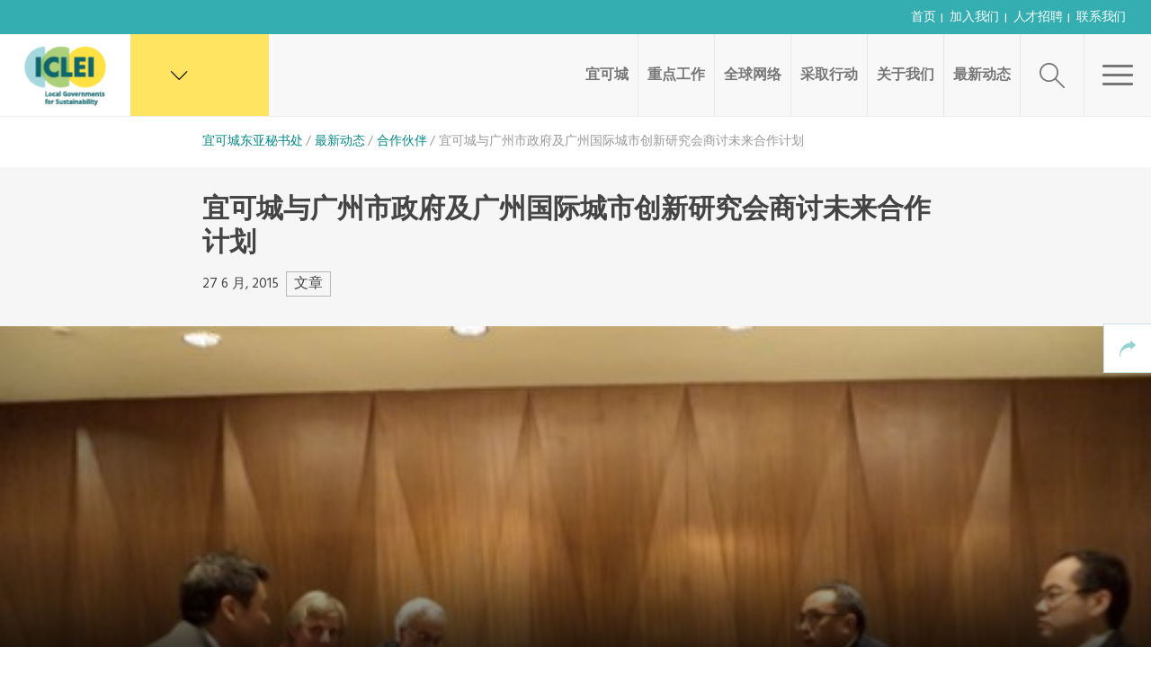

--- FILE ---
content_type: text/html; charset=UTF-8
request_url: https://eastasia.iclei.org/zh-hans/%E5%AE%9C%E5%8F%AF%E5%9F%8E%E4%B8%8E%E5%B9%BF%E5%B7%9E%E5%B8%82%E6%94%BF%E5%BA%9C%E5%8F%8A%E5%B9%BF%E5%B7%9E%E5%9B%BD%E9%99%85%E5%9F%8E%E5%B8%82%E5%88%9B%E6%96%B0%E7%A0%94%E7%A9%B6%E4%BC%9A%E5%95%86/
body_size: 15090
content:
<!DOCTYPE html>
<html lang="zh-hans">
	<head><style>img.lazy{min-height:1px}</style><link href="https://eastasia.iclei.org/wp-content/plugins/w3-total-cache/pub/js/lazyload.min.js" as="script">
		<meta name="viewport" content="width=device-width, initial-scale=1.0">
		<meta charset="UTF-8">
		<script type="text/javascript">
			var pathInfo = {
				base: 'https://eastasia.iclei.org/wp-content/themes/iclei/',
				css: 'css/',
				js: 'js/',
				swf: 'swf/',
			}
		</script>
					<script type="text/javascript">var switchTo5x=true;</script>
			<script type="text/javascript" src="http://w.sharethis.com/button/buttons.js"></script>
			<script type="text/javascript">stLight.options({publisher: "c1bcc98d-82f8-42b9-9d15-66cbad590de8"}); </script> <script type="text/javascript" src="http://s.sharethis.com/loader.js"></script>
				<title>宜可城与广州市政府及广州国际城市创新研究会商讨未来合作计划 &#8211; 宜可城东亚秘书处</title>
<meta name='robots' content='max-image-preview:large' />
<link rel="alternate" hreflang="zh-hans" href="https://eastasia.iclei.org/zh-hans/%e5%ae%9c%e5%8f%af%e5%9f%8e%e4%b8%8e%e5%b9%bf%e5%b7%9e%e5%b8%82%e6%94%bf%e5%ba%9c%e5%8f%8a%e5%b9%bf%e5%b7%9e%e5%9b%bd%e9%99%85%e5%9f%8e%e5%b8%82%e5%88%9b%e6%96%b0%e7%a0%94%e7%a9%b6%e4%bc%9a%e5%95%86/" />
<link rel='dns-prefetch' href='//unpkg.com' />
<link rel='dns-prefetch' href='//fonts.googleapis.com' />
<link rel='dns-prefetch' href='//use.fontawesome.com' />
<link rel="alternate" type="application/rss+xml" title="宜可城东亚秘书处 &raquo; Feed" href="https://eastasia.iclei.org/zh-hans/feed/" />
<link rel="alternate" type="application/rss+xml" title="宜可城东亚秘书处 &raquo; 评论 Feed" href="https://eastasia.iclei.org/zh-hans/comments/feed/" />
<link rel="alternate" title="oEmbed (JSON)" type="application/json+oembed" href="https://eastasia.iclei.org/zh-hans/wp-json/oembed/1.0/embed?url=https%3A%2F%2Feastasia.iclei.org%2Fzh-hans%2F%25e5%25ae%259c%25e5%258f%25af%25e5%259f%258e%25e4%25b8%258e%25e5%25b9%25bf%25e5%25b7%259e%25e5%25b8%2582%25e6%2594%25bf%25e5%25ba%259c%25e5%258f%258a%25e5%25b9%25bf%25e5%25b7%259e%25e5%259b%25bd%25e9%2599%2585%25e5%259f%258e%25e5%25b8%2582%25e5%2588%259b%25e6%2596%25b0%25e7%25a0%2594%25e7%25a9%25b6%25e4%25bc%259a%25e5%2595%2586%2F" />
<link rel="alternate" title="oEmbed (XML)" type="text/xml+oembed" href="https://eastasia.iclei.org/zh-hans/wp-json/oembed/1.0/embed?url=https%3A%2F%2Feastasia.iclei.org%2Fzh-hans%2F%25e5%25ae%259c%25e5%258f%25af%25e5%259f%258e%25e4%25b8%258e%25e5%25b9%25bf%25e5%25b7%259e%25e5%25b8%2582%25e6%2594%25bf%25e5%25ba%259c%25e5%258f%258a%25e5%25b9%25bf%25e5%25b7%259e%25e5%259b%25bd%25e9%2599%2585%25e5%259f%258e%25e5%25b8%2582%25e5%2588%259b%25e6%2596%25b0%25e7%25a0%2594%25e7%25a9%25b6%25e4%25bc%259a%25e5%2595%2586%2F&#038;format=xml" />
<style id='wp-img-auto-sizes-contain-inline-css' type='text/css'>
img:is([sizes=auto i],[sizes^="auto," i]){contain-intrinsic-size:3000px 1500px}
/*# sourceURL=wp-img-auto-sizes-contain-inline-css */
</style>
<style id='wp-emoji-styles-inline-css' type='text/css'>

	img.wp-smiley, img.emoji {
		display: inline !important;
		border: none !important;
		box-shadow: none !important;
		height: 1em !important;
		width: 1em !important;
		margin: 0 0.07em !important;
		vertical-align: -0.1em !important;
		background: none !important;
		padding: 0 !important;
	}
/*# sourceURL=wp-emoji-styles-inline-css */
</style>
<link rel='stylesheet' id='wpml-blocks-css' href='https://eastasia.iclei.org/wp-content/plugins/sitepress-multilingual-cms/dist/css/blocks/styles.css?ver=4.6.3' type='text/css' media='all' />
<link rel='stylesheet' id='wpml-menu-item-0-css' href='//eastasia.iclei.org/wp-content/plugins/sitepress-multilingual-cms/templates/language-switchers/menu-item/style.min.css?ver=1' type='text/css' media='all' />
<link rel='stylesheet' id='cms-navigation-style-base-css' href='https://eastasia.iclei.org/wp-content/plugins/wpml-cms-nav/res/css/cms-navigation-base.css?ver=1.5.5' type='text/css' media='screen' />
<link rel='stylesheet' id='cms-navigation-style-css' href='https://eastasia.iclei.org/wp-content/plugins/wpml-cms-nav/res/css/cms-navigation.css?ver=1.5.5' type='text/css' media='screen' />
<link rel='stylesheet' id='main-css-css' href='https://eastasia.iclei.org/wp-content/themes/iclei/css/main.css?ver=6.9' type='text/css' media='all' />
<link rel='stylesheet' id='google-fonts-1-css' href='https://fonts.googleapis.com/css?family=Hind%3A300%2C400%2C500%2C600%2C700&#038;ver=6.9' type='text/css' media='all' />
<link rel='stylesheet' id='google-fonts-2-css' href='https://fonts.googleapis.com/css?family=Cairo%3A400%2C200%2C300%2C600%2C700%2C900&#038;ver=6.9' type='text/css' media='all' />
<link rel='stylesheet' id='base-style-css' href='https://eastasia.iclei.org/wp-content/themes/iclei-child/style.css?ver=6.9' type='text/css' media='all' />
<link rel='stylesheet' id='base-fontawesome-css' href='https://use.fontawesome.com/releases/v5.13.0/css/all.css?ver=6.9' type='text/css' media='all' />
<link rel='stylesheet' id='base-theme-css' href='https://eastasia.iclei.org/wp-content/themes/iclei/theme.css?ver=6.9' type='text/css' media='all' />
<link rel='stylesheet' id='needsharebutton.min-css' href='https://eastasia.iclei.org/wp-content/themes/iclei/css/needsharebutton.min.css?ver=6.9' type='text/css' media='all' />
<link rel='stylesheet' id='social-share-kit-css' href='https://eastasia.iclei.org/wp-content/themes/iclei/css/social-share-kit.css?ver=6.9' type='text/css' media='all' />
<link rel='stylesheet' id='mediaelementplayer-css' href='https://eastasia.iclei.org/wp-content/themes/iclei/css/mediaelementplayer.css?ver=6.9' type='text/css' media='all' />
<link rel='stylesheet' id='yarpp-thumbnails-css' href='https://eastasia.iclei.org/wp-content/plugins/yet-another-related-posts-plugin/style/styles_thumbnails.css?ver=5.30.11' type='text/css' media='all' />
<style id='yarpp-thumbnails-inline-css' type='text/css'>
.yarpp-thumbnails-horizontal .yarpp-thumbnail {width: 130px;height: 170px;margin: 5px;margin-left: 0px;}.yarpp-thumbnail > img, .yarpp-thumbnail-default {width: 120px;height: 120px;margin: 5px;}.yarpp-thumbnails-horizontal .yarpp-thumbnail-title {margin: 7px;margin-top: 0px;width: 120px;}.yarpp-thumbnail-default > img {min-height: 120px;min-width: 120px;}
/*# sourceURL=yarpp-thumbnails-inline-css */
</style>
<link rel='stylesheet' id='main-child-css-css' href='https://eastasia.iclei.org/wp-content/themes/iclei-child/css/main.css?ver=1.0.180' type='text/css' media='screen' />
<script type="text/javascript" src="https://eastasia.iclei.org/wp-includes/js/jquery/jquery.min.js?ver=3.7.1" id="jquery-core-js"></script>
<script type="text/javascript" src="https://eastasia.iclei.org/wp-includes/js/jquery/jquery-migrate.min.js?ver=3.4.1" id="jquery-migrate-js"></script>
<script type="text/javascript" id="wpml-cookie-js-extra">
/* <![CDATA[ */
var wpml_cookies = {"wp-wpml_current_language":{"value":"zh-hans","expires":1,"path":"/"}};
var wpml_cookies = {"wp-wpml_current_language":{"value":"zh-hans","expires":1,"path":"/"}};
//# sourceURL=wpml-cookie-js-extra
/* ]]> */
</script>
<script type="text/javascript" src="https://eastasia.iclei.org/wp-content/plugins/sitepress-multilingual-cms/res/js/cookies/language-cookie.js?ver=4.6.3" id="wpml-cookie-js"></script>
<script type="text/javascript" src="https://unpkg.com/@popperjs/core@2?ver=2.11.5" id="popper-js"></script>
<link rel="https://api.w.org/" href="https://eastasia.iclei.org/zh-hans/wp-json/" /><link rel="alternate" title="JSON" type="application/json" href="https://eastasia.iclei.org/zh-hans/wp-json/wp/v2/posts/3518" /><link rel="EditURI" type="application/rsd+xml" title="RSD" href="https://eastasia.iclei.org/xmlrpc.php?rsd" />
<link rel="canonical" href="https://eastasia.iclei.org/zh-hans/%e5%ae%9c%e5%8f%af%e5%9f%8e%e4%b8%8e%e5%b9%bf%e5%b7%9e%e5%b8%82%e6%94%bf%e5%ba%9c%e5%8f%8a%e5%b9%bf%e5%b7%9e%e5%9b%bd%e9%99%85%e5%9f%8e%e5%b8%82%e5%88%9b%e6%96%b0%e7%a0%94%e7%a9%b6%e4%bc%9a%e5%95%86/" />
<link rel='shortlink' href='https://eastasia.iclei.org/zh-hans/?p=3518' />
<meta name="generator" content="WPML ver:4.6.3 stt:59,1,28,29,35,45;" />
<style type="text/css">.broken_link, a.broken_link {
	text-decoration: line-through;
}</style><link rel="icon" href="https://eastasia.iclei.org/wp-content/uploads/2024/01/cropped-favicon-50x50.png" sizes="32x32" />
<link rel="icon" href="https://eastasia.iclei.org/wp-content/uploads/2024/01/cropped-favicon.png" sizes="192x192" />
<link rel="apple-touch-icon" href="https://eastasia.iclei.org/wp-content/uploads/2024/01/cropped-favicon.png" />
<meta name="msapplication-TileImage" content="https://eastasia.iclei.org/wp-content/uploads/2024/01/cropped-favicon.png" />
	<style id='global-styles-inline-css' type='text/css'>
:root{--wp--preset--aspect-ratio--square: 1;--wp--preset--aspect-ratio--4-3: 4/3;--wp--preset--aspect-ratio--3-4: 3/4;--wp--preset--aspect-ratio--3-2: 3/2;--wp--preset--aspect-ratio--2-3: 2/3;--wp--preset--aspect-ratio--16-9: 16/9;--wp--preset--aspect-ratio--9-16: 9/16;--wp--preset--color--black: #000000;--wp--preset--color--cyan-bluish-gray: #abb8c3;--wp--preset--color--white: #ffffff;--wp--preset--color--pale-pink: #f78da7;--wp--preset--color--vivid-red: #cf2e2e;--wp--preset--color--luminous-vivid-orange: #ff6900;--wp--preset--color--luminous-vivid-amber: #fcb900;--wp--preset--color--light-green-cyan: #7bdcb5;--wp--preset--color--vivid-green-cyan: #00d084;--wp--preset--color--pale-cyan-blue: #8ed1fc;--wp--preset--color--vivid-cyan-blue: #0693e3;--wp--preset--color--vivid-purple: #9b51e0;--wp--preset--gradient--vivid-cyan-blue-to-vivid-purple: linear-gradient(135deg,rgb(6,147,227) 0%,rgb(155,81,224) 100%);--wp--preset--gradient--light-green-cyan-to-vivid-green-cyan: linear-gradient(135deg,rgb(122,220,180) 0%,rgb(0,208,130) 100%);--wp--preset--gradient--luminous-vivid-amber-to-luminous-vivid-orange: linear-gradient(135deg,rgb(252,185,0) 0%,rgb(255,105,0) 100%);--wp--preset--gradient--luminous-vivid-orange-to-vivid-red: linear-gradient(135deg,rgb(255,105,0) 0%,rgb(207,46,46) 100%);--wp--preset--gradient--very-light-gray-to-cyan-bluish-gray: linear-gradient(135deg,rgb(238,238,238) 0%,rgb(169,184,195) 100%);--wp--preset--gradient--cool-to-warm-spectrum: linear-gradient(135deg,rgb(74,234,220) 0%,rgb(151,120,209) 20%,rgb(207,42,186) 40%,rgb(238,44,130) 60%,rgb(251,105,98) 80%,rgb(254,248,76) 100%);--wp--preset--gradient--blush-light-purple: linear-gradient(135deg,rgb(255,206,236) 0%,rgb(152,150,240) 100%);--wp--preset--gradient--blush-bordeaux: linear-gradient(135deg,rgb(254,205,165) 0%,rgb(254,45,45) 50%,rgb(107,0,62) 100%);--wp--preset--gradient--luminous-dusk: linear-gradient(135deg,rgb(255,203,112) 0%,rgb(199,81,192) 50%,rgb(65,88,208) 100%);--wp--preset--gradient--pale-ocean: linear-gradient(135deg,rgb(255,245,203) 0%,rgb(182,227,212) 50%,rgb(51,167,181) 100%);--wp--preset--gradient--electric-grass: linear-gradient(135deg,rgb(202,248,128) 0%,rgb(113,206,126) 100%);--wp--preset--gradient--midnight: linear-gradient(135deg,rgb(2,3,129) 0%,rgb(40,116,252) 100%);--wp--preset--font-size--small: 13px;--wp--preset--font-size--medium: 20px;--wp--preset--font-size--large: 36px;--wp--preset--font-size--x-large: 42px;--wp--preset--spacing--20: 0.44rem;--wp--preset--spacing--30: 0.67rem;--wp--preset--spacing--40: 1rem;--wp--preset--spacing--50: 1.5rem;--wp--preset--spacing--60: 2.25rem;--wp--preset--spacing--70: 3.38rem;--wp--preset--spacing--80: 5.06rem;--wp--preset--shadow--natural: 6px 6px 9px rgba(0, 0, 0, 0.2);--wp--preset--shadow--deep: 12px 12px 50px rgba(0, 0, 0, 0.4);--wp--preset--shadow--sharp: 6px 6px 0px rgba(0, 0, 0, 0.2);--wp--preset--shadow--outlined: 6px 6px 0px -3px rgb(255, 255, 255), 6px 6px rgb(0, 0, 0);--wp--preset--shadow--crisp: 6px 6px 0px rgb(0, 0, 0);}:where(.is-layout-flex){gap: 0.5em;}:where(.is-layout-grid){gap: 0.5em;}body .is-layout-flex{display: flex;}.is-layout-flex{flex-wrap: wrap;align-items: center;}.is-layout-flex > :is(*, div){margin: 0;}body .is-layout-grid{display: grid;}.is-layout-grid > :is(*, div){margin: 0;}:where(.wp-block-columns.is-layout-flex){gap: 2em;}:where(.wp-block-columns.is-layout-grid){gap: 2em;}:where(.wp-block-post-template.is-layout-flex){gap: 1.25em;}:where(.wp-block-post-template.is-layout-grid){gap: 1.25em;}.has-black-color{color: var(--wp--preset--color--black) !important;}.has-cyan-bluish-gray-color{color: var(--wp--preset--color--cyan-bluish-gray) !important;}.has-white-color{color: var(--wp--preset--color--white) !important;}.has-pale-pink-color{color: var(--wp--preset--color--pale-pink) !important;}.has-vivid-red-color{color: var(--wp--preset--color--vivid-red) !important;}.has-luminous-vivid-orange-color{color: var(--wp--preset--color--luminous-vivid-orange) !important;}.has-luminous-vivid-amber-color{color: var(--wp--preset--color--luminous-vivid-amber) !important;}.has-light-green-cyan-color{color: var(--wp--preset--color--light-green-cyan) !important;}.has-vivid-green-cyan-color{color: var(--wp--preset--color--vivid-green-cyan) !important;}.has-pale-cyan-blue-color{color: var(--wp--preset--color--pale-cyan-blue) !important;}.has-vivid-cyan-blue-color{color: var(--wp--preset--color--vivid-cyan-blue) !important;}.has-vivid-purple-color{color: var(--wp--preset--color--vivid-purple) !important;}.has-black-background-color{background-color: var(--wp--preset--color--black) !important;}.has-cyan-bluish-gray-background-color{background-color: var(--wp--preset--color--cyan-bluish-gray) !important;}.has-white-background-color{background-color: var(--wp--preset--color--white) !important;}.has-pale-pink-background-color{background-color: var(--wp--preset--color--pale-pink) !important;}.has-vivid-red-background-color{background-color: var(--wp--preset--color--vivid-red) !important;}.has-luminous-vivid-orange-background-color{background-color: var(--wp--preset--color--luminous-vivid-orange) !important;}.has-luminous-vivid-amber-background-color{background-color: var(--wp--preset--color--luminous-vivid-amber) !important;}.has-light-green-cyan-background-color{background-color: var(--wp--preset--color--light-green-cyan) !important;}.has-vivid-green-cyan-background-color{background-color: var(--wp--preset--color--vivid-green-cyan) !important;}.has-pale-cyan-blue-background-color{background-color: var(--wp--preset--color--pale-cyan-blue) !important;}.has-vivid-cyan-blue-background-color{background-color: var(--wp--preset--color--vivid-cyan-blue) !important;}.has-vivid-purple-background-color{background-color: var(--wp--preset--color--vivid-purple) !important;}.has-black-border-color{border-color: var(--wp--preset--color--black) !important;}.has-cyan-bluish-gray-border-color{border-color: var(--wp--preset--color--cyan-bluish-gray) !important;}.has-white-border-color{border-color: var(--wp--preset--color--white) !important;}.has-pale-pink-border-color{border-color: var(--wp--preset--color--pale-pink) !important;}.has-vivid-red-border-color{border-color: var(--wp--preset--color--vivid-red) !important;}.has-luminous-vivid-orange-border-color{border-color: var(--wp--preset--color--luminous-vivid-orange) !important;}.has-luminous-vivid-amber-border-color{border-color: var(--wp--preset--color--luminous-vivid-amber) !important;}.has-light-green-cyan-border-color{border-color: var(--wp--preset--color--light-green-cyan) !important;}.has-vivid-green-cyan-border-color{border-color: var(--wp--preset--color--vivid-green-cyan) !important;}.has-pale-cyan-blue-border-color{border-color: var(--wp--preset--color--pale-cyan-blue) !important;}.has-vivid-cyan-blue-border-color{border-color: var(--wp--preset--color--vivid-cyan-blue) !important;}.has-vivid-purple-border-color{border-color: var(--wp--preset--color--vivid-purple) !important;}.has-vivid-cyan-blue-to-vivid-purple-gradient-background{background: var(--wp--preset--gradient--vivid-cyan-blue-to-vivid-purple) !important;}.has-light-green-cyan-to-vivid-green-cyan-gradient-background{background: var(--wp--preset--gradient--light-green-cyan-to-vivid-green-cyan) !important;}.has-luminous-vivid-amber-to-luminous-vivid-orange-gradient-background{background: var(--wp--preset--gradient--luminous-vivid-amber-to-luminous-vivid-orange) !important;}.has-luminous-vivid-orange-to-vivid-red-gradient-background{background: var(--wp--preset--gradient--luminous-vivid-orange-to-vivid-red) !important;}.has-very-light-gray-to-cyan-bluish-gray-gradient-background{background: var(--wp--preset--gradient--very-light-gray-to-cyan-bluish-gray) !important;}.has-cool-to-warm-spectrum-gradient-background{background: var(--wp--preset--gradient--cool-to-warm-spectrum) !important;}.has-blush-light-purple-gradient-background{background: var(--wp--preset--gradient--blush-light-purple) !important;}.has-blush-bordeaux-gradient-background{background: var(--wp--preset--gradient--blush-bordeaux) !important;}.has-luminous-dusk-gradient-background{background: var(--wp--preset--gradient--luminous-dusk) !important;}.has-pale-ocean-gradient-background{background: var(--wp--preset--gradient--pale-ocean) !important;}.has-electric-grass-gradient-background{background: var(--wp--preset--gradient--electric-grass) !important;}.has-midnight-gradient-background{background: var(--wp--preset--gradient--midnight) !important;}.has-small-font-size{font-size: var(--wp--preset--font-size--small) !important;}.has-medium-font-size{font-size: var(--wp--preset--font-size--medium) !important;}.has-large-font-size{font-size: var(--wp--preset--font-size--large) !important;}.has-x-large-font-size{font-size: var(--wp--preset--font-size--x-large) !important;}
/*# sourceURL=global-styles-inline-css */
</style>
<link rel='stylesheet' id='yarppRelatedCss-css' href='https://eastasia.iclei.org/wp-content/plugins/yet-another-related-posts-plugin/style/related.css?ver=5.30.11' type='text/css' media='all' />
</head>
	<body class="wp-singular post-template-default single single-post postid-3518 single-format-standard wp-custom-logo wp-theme-iclei wp-child-theme-iclei-child loaded inverted-header">
		<div id="wrapper">
						<header id="header">
									<div class="topbar">
						<ul id="menu-header-top-chinese-simplified" class="topnav"><li id="menu-item-421" class="menu-item menu-item-type-post_type menu-item-object-page menu-item-home menu-item-421"><a href="https://eastasia.iclei.org/zh-hans/">首页</a></li>
<li id="menu-item-641" class="menu-item menu-item-type-post_type menu-item-object-page menu-item-641"><a href="https://eastasia.iclei.org/zh-hans/join/">加入我们</a></li>
<li id="menu-item-642" class="menu-item menu-item-type-post_type menu-item-object-page menu-item-642"><a href="https://eastasia.iclei.org/zh-hans/careers/">人才招聘</a></li>
<li id="menu-item-1078" class="menu-item menu-item-type-post_type menu-item-object-page menu-item-1078"><a href="https://eastasia.iclei.org/zh-hans/contact-us/">联系我们</a></li>
</ul>						 					</div>
								<div class="header-holder">
											<div class="logo" itemscope itemtype="http://schema.org/Brand">
							<a href="https://eastasia.iclei.org/zh-hans/" class="custom-logo-link" rel="home"><img width="144" height="90" src="data:image/svg+xml,%3Csvg%20xmlns='http://www.w3.org/2000/svg'%20viewBox='0%200%20144%2090'%3E%3C/svg%3E" data-src="https://eastasia.iclei.org/wp-content/uploads/2024/01/site-logo.png" class="custom-logo lazy" alt="宜可城东亚秘书处" decoding="async" /></a>						</div>
										
<div class="locations">
	<a href="#" class="location-btn icon-earth"><span></span> <i class="icon-down"></i></a>
	<div class="locations-slide">
		<div class="holder js-map-holder">
<ul class="locations-list"><li><a href="http://eastasia.iclei.org" target="_blank">东亚秘书处</a></li><li><a href="https://www.icleikorea.org" target="_blank">韩国办公室</a></li><li><a href="https://japan.iclei.org/ja/" target="_blank">日本办公室</a></li><li><a href="https://eastasia.iclei.org/" target="_blank">北京代表处</a></li><li><a href="https://icleikcc.org/" target="_blank">高雄能力建设中心</a></li><li><a href="http://www.iclei.org" target="_blank">全球秘书处</a></li><li><a href="https://africa.iclei.org/" target="_blank">非洲秘书处</a></li><li><a href="http://www.iclei-europe.org" target="_blank">欧洲秘书处</a></li><li><a href="http://www.icleicanada.org" target="_blank">加拿大办公室</a></li><li><a href="http://www.icleiusa.org" target="_blank">美国办公室</a></li><li><a href="http://www.iclei.org.mx" target="_blank">墨西哥、中美洲和加勒比海区秘书处</a></li><li><a href="https://www.icleioceania.org/" target="_blank">大洋洲秘书处</a></li><li><a href="http://americadosul.iclei.org" target="_blank">南美洲秘书处</a></li><li><a href="https://southasia.iclei.org/" target="_blank">南亚秘书处</a></li><li><a href="https://icleiseas.org/" target="_blank">东南亚秘书处</a></li></ul>
			<div class="map" data-styles="https://eastasia.iclei.org/wp-content/themes/iclei/styles.json" data-markers="https://eastasia.iclei.org/zh-hans/?officess-markers=get">
				<div class="map-canvas"><img width="1200" height="876" src="data:image/svg+xml,%3Csvg%20xmlns='http://www.w3.org/2000/svg'%20viewBox='0%200%201200%20876'%3E%3C/svg%3E" data-src="https://eastasia.iclei.org/wp-content/uploads/2024/01/iclei-map-zh-hans.jpg" class="attachment-full size-full lazy" alt="" decoding="async" fetchpriority="high" data-srcset="https://eastasia.iclei.org/wp-content/uploads/2024/01/iclei-map-zh-hans.jpg 1200w, https://eastasia.iclei.org/wp-content/uploads/2024/01/iclei-map-zh-hans-768x560.jpg 768w, https://eastasia.iclei.org/wp-content/uploads/2024/01/iclei-map-zh-hans-1536x1121.jpg 1536w" data-sizes="(max-width: 1200px) 100vw, 1200px" /></div>
			</div>
		</div>
	</div>
</div>

					<div class="menu-area">
						<a href="#" class="menu-btn"><span class="text">Close</span><span class="menubtn"><span></span></span></a>
					</div>
					<div class="search-area">
    <a href="#" class="search-btn search-open icon-search"></a>
    <div class="search-slide">
        <div class="slide-holder">
            <form method="get" class="search-form" action="https://eastasia.iclei.org/zh-hans/" >
                <fieldset>
                    <label class="icon-search" for="search"></label>
                    <input type="search"  class="form-control" id="search" name="s" placeholder="搜索本网站" value="" />
                    <a href="#" class="search-open icon-cancel"></a>
                </fieldset>
            </form>
        </div>
    </div>
</div>
					<nav id="nav" class="menu-main-menu-chinese-simplified-container"><ul id="menu-main-menu-chinese-simplified" class="menu"><li id="menu-item-563" class="menu-item menu-item-type-post_type menu-item-object-page menu-item-has-children menu-item-563"><a href="https://eastasia.iclei.org/zh-hans/our-approach/">宜可城</a>
<ul class="dropdown">
	<li id="menu-item-559" class="menu-item menu-item-type-post_type menu-item-object-page menu-item-559"><a href="https://eastasia.iclei.org/zh-hans/our-vision/">我们的愿景</a></li>
	<li id="menu-item-561" class="menu-item menu-item-type-post_type menu-item-object-page menu-item-561"><a href="https://eastasia.iclei.org/zh-hans/our-approach/">我们的策略</a></li>
</ul>
</li>
<li id="menu-item-564" class="menu-item menu-item-type-post_type menu-item-object-page menu-item-has-children menu-item-564"><a href="https://eastasia.iclei.org/zh-hans/what-we-do/">重点工作</a>
<ul class="dropdown">
	<li id="menu-item-560" class="menu-item menu-item-type-post_type menu-item-object-page menu-item-560"><a href="https://eastasia.iclei.org/zh-hans/what-we-do/">支持和服务</a></li>
	<li id="menu-item-1608" class="menu-item menu-item-type-post_type menu-item-object-page menu-item-1608"><a href="https://eastasia.iclei.org/zh-hans/featured-activities/">项目和活动</a></li>
</ul>
</li>
<li id="menu-item-473" class="menu-item menu-item-type-post_type menu-item-object-page menu-item-has-children menu-item-473"><a href="https://eastasia.iclei.org/zh-hans/our-network/">全球网络</a>
<ul class="dropdown">
	<li id="menu-item-566" class="menu-item menu-item-type-post_type menu-item-object-page menu-item-566"><a href="https://eastasia.iclei.org/zh-hans/our-network/">宜可城网络</a></li>
	<li id="menu-item-1037" class="menu-item menu-item-type-post_type menu-item-object-page menu-item-1037"><a href="https://eastasia.iclei.org/zh-hans/leadership/">执行委员会</a></li>
	<li id="menu-item-1038" class="menu-item menu-item-type-post_type menu-item-object-page menu-item-1038"><a href="https://eastasia.iclei.org/zh-hans/members/">Members</a></li>
	<li id="menu-item-1063" class="menu-item menu-item-type-post_type menu-item-object-page menu-item-1063"><a href="https://eastasia.iclei.org/zh-hans/partners/">合作伙伴</a></li>
</ul>
</li>
<li id="menu-item-567" class="menu-item menu-item-type-post_type menu-item-object-page menu-item-has-children menu-item-567"><a href="https://eastasia.iclei.org/zh-hans/join/">采取行动</a>
<ul class="dropdown">
	<li id="menu-item-562" class="menu-item menu-item-type-post_type menu-item-object-page menu-item-562"><a href="https://eastasia.iclei.org/zh-hans/join/">加入我们</a></li>
	<li id="menu-item-628" class="menu-item menu-item-type-post_type menu-item-object-page menu-item-628"><a href="https://eastasia.iclei.org/zh-hans/advocate/">全球倡议</a></li>
</ul>
</li>
<li id="menu-item-474" class="menu-item menu-item-type-post_type menu-item-object-page menu-item-has-children menu-item-474"><a href="https://eastasia.iclei.org/zh-hans/about-us/">关于我们</a>
<ul class="dropdown">
	<li id="menu-item-568" class="menu-item menu-item-type-post_type menu-item-object-page menu-item-568"><a href="https://eastasia.iclei.org/zh-hans/about-us/">东亚秘书处</a></li>
	<li id="menu-item-1039" class="menu-item menu-item-type-post_type menu-item-object-page menu-item-1039"><a href="https://eastasia.iclei.org/zh-hans/leadership/">治理和运行</a></li>
	<li id="menu-item-1040" class="menu-item menu-item-type-post_type menu-item-object-page menu-item-1040"><a href="https://eastasia.iclei.org/zh-hans/our-team/">秘书处团队</a></li>
	<li id="menu-item-1041" class="menu-item menu-item-type-post_type menu-item-object-page menu-item-1041"><a href="https://eastasia.iclei.org/zh-hans/careers/">人才招聘</a></li>
</ul>
</li>
<li id="menu-item-581" class="menu-item menu-item-type-post_type menu-item-object-page current_page_parent menu-item-has-children menu-item-581"><a href="https://eastasia.iclei.org/zh-hans/latest/">最新动态</a>
<ul class="dropdown">
	<li id="menu-item-3389" class="menu-item menu-item-type-custom menu-item-object-custom menu-item-3389"><a href="/zh-hans/latest/?ptype=post">新闻</a></li>
	<li id="menu-item-2626" class="menu-item menu-item-type-post_type menu-item-object-page menu-item-2626"><a href="https://eastasia.iclei.org/zh-hans/events/">活动</a></li>
	<li id="menu-item-2625" class="menu-item menu-item-type-post_type menu-item-object-page menu-item-2625"><a href="https://eastasia.iclei.org/zh-hans/publication/">出版物</a></li>
</ul>
</li>
</ul></nav>				</div>
			</header>
<div id="main-content">
	<div class="breadcrumbs-bar">
		<div class="container">
			    <div class="breadcrumbs-bar">
        <ul class="breadcrumbs"><!-- Breadcrumb NavXT 7.4.1 -->
<li class="home"><span property="itemListElement" typeof="ListItem"><a property="item" typeof="WebPage" title="转到 宜可城东亚秘书处." href="https://eastasia.iclei.org/zh-hans/" class="home" ><span property="name">宜可城东亚秘书处</span></a><meta property="position" content="1"></span></li>
<li class="post-root post post-post"><span property="itemListElement" typeof="ListItem"><a property="item" typeof="WebPage" title="转到 最新动态." href="https://eastasia.iclei.org/zh-hans/latest/" class="post-root post post-post" ><span property="name">最新动态</span></a><meta property="position" content="2"></span></li>
<li class="taxonomy category"><span property="itemListElement" typeof="ListItem"><a property="item" typeof="WebPage" title="Go to the 合作伙伴 分类目录 archives." href="https://eastasia.iclei.org/zh-hans/category/%e5%90%88%e4%bd%9c%e4%bc%99%e4%bc%b4/" class="taxonomy category" ><span property="name">合作伙伴</span></a><meta property="position" content="3"></span></li>
<li class="post post-post current-item"><span property="itemListElement" typeof="ListItem"><span property="name" class="post post-post current-item">宜可城与广州市政府及广州国际城市创新研究会商讨未来合作计划</span><meta property="url" content="https://eastasia.iclei.org/zh-hans/%e5%ae%9c%e5%8f%af%e5%9f%8e%e4%b8%8e%e5%b9%bf%e5%b7%9e%e5%b8%82%e6%94%bf%e5%ba%9c%e5%8f%8a%e5%b9%bf%e5%b7%9e%e5%9b%bd%e9%99%85%e5%9f%8e%e5%b8%82%e5%88%9b%e6%96%b0%e7%a0%94%e7%a9%b6%e4%bc%9a%e5%95%86/"><meta property="position" content="4"></span></li>
</ul>
    </div>
		</div>
	</div>
	<article class="news-article">
		<header class="head">
			<div class="container">
				<h2>宜可城与广州市政府及广州国际城市创新研究会商讨未来合作计划</h2>				<ul class="tags">
					<li style="font-size:1.1em">27 6 月, 2015</li>					<li><a href="https://eastasia.iclei.org/zh-hans/latest/" class="btn">文章</a></li>
									</ul>
			</div>
		</header>
		<div class="main-image">
			<img width="500" height="333" src="data:image/svg+xml,%3Csvg%20xmlns='http://www.w3.org/2000/svg'%20viewBox='0%200%20500%20333'%3E%3C/svg%3E" data-src="https://eastasia.iclei.org/wp-content/uploads/2024/02/3a8ba8dc855121eebda639b0aeb5f0be.jpg" class="attachment-head-row size-head-row wp-post-image lazy" alt="" decoding="async" />												<div class="caption">
				<div class="container">
					<div class="text">
																	</div>
					<div class="share">
						<a href="#" class="sharebtn">Share <i class="icon-reply"></i></a>
						<ul class="social-links">
							<li><span class="st_twitter_custom icon-twitter"></span></li>
							<li><span class="st_facebook_custom icon-facebook"></span></li>
							<li><span class='st_pinterest_custom icon-pinterest'></span></li>
							<li><span class='st_tumblr_custom icon-tumblr'></span></li>
							<li><span class='st_email_custom icon-mail'></span></li>
						</ul>
					</div>
				</div>
			</div>
		</div>
		<div class="content-holder">
			<div class="container">
												<p style="margin-top: 15px; line-height: 1.5em; text-align: justify;"><strong><span style="font-family: 微软雅黑, 'Microsoft YaHei';">6 月 27 日下午，宜可城全球秘书处副秘书长莫妮卡·齐默尔曼、宜可城东亚秘书处主任兼中国代表朱澍，以及宜可城东亚秘书处高级顾问兼创始主任欧习墨在出席生态文明贵阳国际论坛 2015 年年会期间与广州市政府副秘书长龚海杰会面。</span></strong></p>
<p style="margin-top: 15px; line-height: 1.5em; text-align: justify;"><span style="font-family: 微软雅黑, 'Microsoft YaHei';">龚市长感谢<span style="font-family: 微软雅黑, 'Microsoft YaHei'; text-align: justify;">宜可城</span>一直以来对广州的关注和重视, 并表示希望该宜可城日后可以引进发达国家在城市治理方面的有益经验，帮助广州解决城市化进程中所遇到的来自环境保护、污水治理及交通领域的挑战。齐默尔曼副秘书长高度评价近年来广州经济社会发展成就，表示愿与广州深化合作，共享知识与经验，共同推进广州奖平台建设。会见期间，双方还约定将继续以《倡导地区可持续发展国际理事会与广州国际城市创新研究会合作备忘录》为抓手，务实推动双方合作关系向纵深发展。</span></p>
<p style="margin-top: 15px; line-height: 1.5em; text-align: justify;"><span style="font-family: 微软雅黑, 'Microsoft YaHei';">市发展改革委、市外办、广州国际城市创新研究会有关人员陪同出席会见。</span></p>
<p>&nbsp;</p>
<p style="text-align: center; margin-top: 5px; line-height: normal;"><span style="font-family: 微软雅黑, 'Microsoft YaHei';"><img class="lazy" decoding="async" title="1.jpg" src="data:image/svg+xml,%3Csvg%20xmlns='http://www.w3.org/2000/svg'%20viewBox='0%200%201%201'%3E%3C/svg%3E" data-src="/wp-content/uploads/2015/06/3a8ba8dc855121eebda639b0aeb5f0be.jpg" alt="1.jpg" /><br style="text-align: center; white-space: normal;" /><span style="text-align: center; font-family: 微软雅黑, 'Microsoft YaHei'; font-size: 12px;">右至左：广州市发展与改革委员会资源节约和环境气候处处长吴宏、广州市市政府副秘书长龚海杰、<br />
宜可城全球秘书处副秘书长莫妮卡·齐默尔曼、宜可城东亚秘书处高级顾问兼创始主任欧习墨、宜可城东亚秘书处主任兼中国代表朱澍会面。</span></span></p>
<p style="margin-top: 15px; line-height: 1.5em; text-align: justify;"><span style="font-family: 微软雅黑, 'Microsoft YaHei';"> </span></p>
<p>&nbsp;</p>
<h3 style="margin-top: 15px; line-height: 1.5em; text-align: justify;"><span style="font-family: 微软雅黑, 'Microsoft YaHei';">了解广州生态城市建设和城市规划现状</span></h3>
<p style="margin-top: 15px; line-height: 1.5em; text-align: justify;"><span style="font-family: 微软雅黑, 'Microsoft YaHei';">生态文明贵阳国际论坛结束后，宜可城在应广州国际城市创新研究会的邀请下访问了广州市，参观海珠湿地和花城广场，了解广州生态城市建设和城市规划现状及发展方向，并就研究会与宜可城合作及共同推动广州可持续发展交换了意见。</span></p>
<p style="margin-top: 15px; line-height: 1.5em; text-align: justify;"><span style="font-family: 微软雅黑, 'Microsoft YaHei';">研究会是宜可城的战略合作伙伴，双方于今年四月在韩国首尔举行的 2015 年宜可城全球大会中签定《倡导地区可持续发展国际理事会与广州国际城市创新研究会合作备忘录》，期望推动双方合作关系向纵深发展。</span></p>
<p><span style="font-family: 微软雅黑, 'Microsoft YaHei'; font-size: 12px;"> </span></p>
<p style="text-align: center; line-height: normal;"><img class="lazy" decoding="async" title="2.jpg" src="data:image/svg+xml,%3Csvg%20xmlns='http://www.w3.org/2000/svg'%20viewBox='0%200%20450%20450'%3E%3C/svg%3E" data-src="/wp-content/uploads/2024/02/c7f528cbd2b95e770dbae2722f12a63f.jpg" alt="2.jpg" width="450" /><br />
<span style="font-size: 12px; font-family: 微软雅黑, 'Microsoft YaHei';">广州市外办城市创新研究组组长杨泽亮（左二），广州市海珠区政府外事办公室科员杨志华(右一），<br />
广州奖办公室与广州国际城市创新研究会实习生刘宝星（左一）及宜可城访问团合影。</span></p>
<div class='yarpp yarpp-related yarpp-related-website yarpp-related-none yarpp-template-thumbnails'>
<!-- YARPP Thumbnails -->
<h3>Related posts:</h3>
<p>No related posts.</p>
</div>
			</div>
		</div>
	</article>
	</div>
<div class="social-area soc-popup-holder">
    <a href="#" class="soc-opener"><i class="icon-reply"></i></a>
    <div class="popup">
        <ul class="social-list">
            <li><a target="_blank" href="https://twitter.com/share?original_referer=https://eastasia.iclei.org/zh-hans/"><i class="icon-twitter"></i></a></li>
            <li><a target="_blank" href="https://www.facebook.com/sharer.php?u=https://eastasia.iclei.org/zh-hans/"><i class="icon-facebook"></i></a></li>
            <li><a target="_blank" href="http://www.linkedin.com/shareArticle?mini=true&amp;url=https://eastasia.iclei.org/zh-hans/"><i class="icon-linkedin"></i></a></li>
        </ul>
    </div>
</div>
    <div class="contacts-popup">
        <a href="#" class="icon-close-1 contact-btn"></a>
        <div class="holder">
            <div class="contacts-frame">

                                    
                                                                                                    <div class="widget">
                                <strong class="title">全球秘书处</strong>                                                                                                                                                                                                                                                                                                                                                                                                                                                                                        
                                                                                                                                                                                                                <address>Kaiser-Friedrich-Straße 7, 53113 Bonn, Germany</address>                                                                                                                                                                                                                                                            <span class="tel">
                                                                                                                    <a href="tel:+4922897629900">T: +49-228 / 97 62 99-00</a><br>                                                                                                            </span>
                                                                        						<span class="tel"><a href="tel:+4922897629901">F.+49-228 / 97 62 99-01</a></span>                                                                                                    <span class="sub-title">Email:</span>
                                                    <ul class="info-list">
                                                        
                                                                                                                                                                                                                                                    <li>会员洽询：<br><a href="mailto:membership@iclei.org">membership@iclei.org</a></li>
                                                            
                                                        
                                                                                                                                                                                                                                                    <li>媒体洽询：<br><a href="mailto:media@iclei.org">media@iclei.org</a></li>
                                                            
                                                        
                                                                                                                                                                                                                                                    <li>气候议题洽询：<br><a href="mailto:climate.center@iclei.org">climate.center@iclei.org</a></li>
                                                            
                                                        
                                                                                                                                                                                                                                                    <li>活动洽询：<br><a href="mailto:capacity.center@iclei.org">capacity.center@iclei.org</a></li>
                                                            
                                                        
                                                                                                                                                                                                                                                    <li>一般洽询：<br><a href="mailto:iclei.ws@iclei.org">iclei.ws@iclei.org</a></li>
                                                            
                                                                                                            </ul>
                                                                                                                                                     <a href="http://www.iclei.org" class="link">www.iclei.org</a>
                                                 
                                                                                                                                                                                    </div>
                        
                    
                                                                                                    <div class="widget">
                                <strong class="title">欧洲</strong>                                                                                                                                                                                                                                                                                                                                                                                                                                                                                                                                        <div class="info-frame">
                                                    <strong class="subheading">欧洲秘书处</strong>                                                                                                                                                                                                                                <address>Leopoldring 3, 79098 Freiburg, Germany</address>                                                                                    							                                                                                                                                                                <ul class="info-list">
                                                                                                                            <li>
                                                                                                                                            <a href="tel:+49761368920">T: +49-761/368920</a><br>                                                                                                                                    </li>
                                                                                                                        <li><a href="tel:+497613689219">F: +49-761/3689219</a></li>                                                            <li><a href="mailto:&#105;&#99;l&#101;&#105;&#45;&#101;uro&#112;e&#64;&#105;c&#108;ei&#46;&#111;&#114;&#103;">E: &#105;&#99;l&#101;&#105;&#45;&#101;uro&#112;e&#64;&#105;c&#108;ei&#46;&#111;&#114;&#103;</a></li>                                                        </ul>
                                                                                                                                                            	 <a href="http://www.iclei-europe.org" class="link" target="_blank">www.iclei-europe.org</a>
                                                                                                     </div>
                                                                                                                                                                                                                                                                                                                                                                                                                                                                                                                                                                                            <div class="info-frame">
                                                    <strong class="subheading">布鲁塞尔办公室</strong>                                                                                                                                                                                                                                <address>Av. de Tervuren 35 <br>1040 Bruxelles <br>Belgium</address>                                                                                    							                                                                                                                                                                <ul class="info-list">
                                                                                                                            <li>
                                                                                                                                            <a href="tel:+3227352850">T: +32 2 735 28 50</a><br>                                                                                                                                    </li>
                                                                                                                        <li><a href="tel:+3227352850">F: +32 2 735 28 50</a></li>                                                            <li><a href="mailto:&#98;r&#117;&#115;&#115;els-&#111;&#102;f&#105;&#99;e&#64;&#105;&#99;&#108;e&#105;.&#111;r&#103;">E: &#98;r&#117;&#115;&#115;els-&#111;&#102;f&#105;&#99;e&#64;&#105;&#99;&#108;e&#105;.&#111;r&#103;</a></li>                                                        </ul>
                                                                                                                                                        </div>
                                                                                                                                                                                    </div>
                        
                    
                                                                                                    <div class="widget">
                                <strong class="title">非洲</strong>                                                                                                                                                                                                                                                                                                                                                                                                                                                                                                                                        <div class="info-frame">
                                                                                                                                                                <div class="address-holder">                                                                                                                    <address>Physical address:<br>3 Knowledge Park<br>Century City<br>Cape Town<br>8001<br>South Africa</address>                                                                                                                    <address>Postal address:<br>PO Box 5319<br>Tygervalley<br>7536<br>South Africa</address>                                                                                    							</div>                                                                                                                                                                <ul class="info-list">
                                                                                                                            <li>
                                                                                                                                            <a href="tel:+27212020381">T: +27 21 202 0381</a><br>                                                                                                                                    </li>
                                                                                                                                                                                    <li><a href="mailto:i&#99;&#108;&#101;i&#45;a&#102;r&#105;c&#97;&#64;&#105;&#99;l&#101;i&#46;&#111;rg">E: i&#99;&#108;&#101;i&#45;a&#102;r&#105;c&#97;&#64;&#105;&#99;l&#101;i&#46;&#111;rg</a></li>                                                        </ul>
                                                                                                                                                            	 <a href="https://africa.iclei.org/" class="link" target="_blank">africa.iclei.org</a>
                                                                                                     </div>
                                                                                                                                                                                    </div>
                        
                    
                                                                                                    <div class="widget">
                                <strong class="title">北美洲</strong>                                                                                                                                                                                                                                                                                                                                                                                                                                                                                                                                        <div class="info-frame">
                                                    <strong class="subheading">加拿大办公室</strong>                                                                                                                                                                                                                                <address>401 Richmond St. W<br>Studio 204<br>Toronto, Ontario<br>M5V 3A8, Canada</address>                                                                                    							                                                                                                                                                                <ul class="info-list">
                                                                                                                            <li>
                                                                                                                                            <a href="tel:+16477284308">T: +1-647/728-4308</a><br>                                                                                                                                    </li>
                                                                                                                                                                                    <li><a href="mailto:i&#99;&#108;&#101;i-&#99;&#97;n&#97;d&#97;&#64;&#105;c&#108;e&#105;.&#111;&#114;&#103;">E: i&#99;&#108;&#101;i-&#99;&#97;n&#97;d&#97;&#64;&#105;c&#108;e&#105;.&#111;&#114;&#103;</a></li>                                                        </ul>
                                                                                                                                                            	 <a href="http://www.icleicanada.org" class="link" target="_blank">www.icleicanada.org</a>
                                                                                                     </div>
                                                                                                                                                                                                                                                                                                                                                                                                                                                                                                                                                                                            <div class="info-frame">
                                                    <strong class="subheading">美国办公室</strong>                                                                                                                                                                                                                                <address>536 Wynkoop St.<br>Suite 901<br>Denver, Colorado<br>USA 80202</address>                                                                                    							                                                                                                                                                                <ul class="info-list">
                                                                                                                            <li>
                                                                                                                                            <a href="tel:+15108440699309">T: '+1 510 844-0699x309</a><br>                                                                                                                                    </li>
                                                                                                                        <li><a href="tel:+15108440698">F: +1 510 844-0698</a></li>                                                            <li><a href="mailto:ic&#108;e&#105;&#45;usa&#64;i&#99;&#108;e&#105;&#46;&#111;&#114;g">E: ic&#108;e&#105;&#45;usa&#64;i&#99;&#108;e&#105;&#46;&#111;&#114;g</a></li>                                                        </ul>
                                                                                                                                                            	 <a href="http://www.icleiusa.org" class="link" target="_blank">www.icleiusa.org</a>
                                                                                                     </div>
                                                                                                                                                                                    </div>
                        
                    
                                                                                                    <div class="widget">
                                <strong class="title">墨西哥、中美洲和加勒比地区</strong>                                                                                                                                                                                                                                                                                                                                                                                                                                                                                                                                        <div class="info-frame">
                                                    <strong class="subheading">墨西哥、中美洲和加勒比海区秘书处</strong>                                                                                                                                                                                                                                <address>Eje Central Lázaro Cárdenas 13 Edificio Miguel Abed Piso 5 Oficinas 506 y 507, Alcaldía Cuauhtémoc, Centro 06050 CDMX, México</address>                                                                                    							                                                                                                                                                                <ul class="info-list">
                                                                                                                            <li>
                                                                                                                                            <a href="tel:+525536408725">T: +52 55-3640-8725</a><br>                                                                                                                                    </li>
                                                                                                                        <li><a href="tel:+525558019852">F: +52 55-5801-9852</a></li>                                                            <li><a href="mailto:&#105;&#99;lei-me&#99;s&#64;icl&#101;i&#46;&#111;&#114;g">E: &#105;&#99;lei-me&#99;s&#64;icl&#101;i&#46;&#111;&#114;g</a></li>                                                        </ul>
                                                                                                                                                            	 <a href="http://www.iclei.org.mx" class="link">www.iclei.org.mx</a>
                                                                                                     </div>
                                                                                                                                                                                    </div>
                        
                    
                                                                                                    <div class="widget">
                                <strong class="title">南美洲</strong>                                                                                                                                                                                                                                                                                                                                                                                                                                                                                                                                        <div class="info-frame">
                                                    <strong class="subheading">南美洲秘书处</strong>                                                                                                                                                                                                                                <address>Rua Marquês de Itu, 70 - 14º andar Vila Buarque CEP 01223-000 São Paulo, SP, Brasil</address>                                                                                    							                                                                                                                                                                <ul class="info-list">
                                                                                                                            <li>
                                                                                                                                            <a href="tel:+551150843079">T: +55-11-5084 3079</a><br>                                                                                                                                    </li>
                                                                                                                                                                                    <li><a href="mailto:&#105;cl&#101;&#105;-&#115;a&#109;s&#64;i&#99;&#108;&#101;&#105;&#46;o&#114;&#103;">E: &#105;cl&#101;&#105;-&#115;a&#109;s&#64;i&#99;&#108;&#101;&#105;&#46;o&#114;&#103;</a></li>                                                        </ul>
                                                                                                                                                            	 <a href="http://americadosul.iclei.org" class="link" target="_blank">South American Secretariat</a>
                                                                                                     </div>
                                                                                                                                                                                    </div>
                        
                    
                                                                                                    <div class="widget">
                                <strong class="title">南亚</strong>                                                                                                                                                                                                                                                                                                                                                                                                                                                                                                                                        <div class="info-frame">
                                                    <strong class="subheading">南亚秘书处</strong>                                                                                                                                                                                                                                <address>Ground Floor, NSIC-STP Complex NSIC Bhawan, Okhla Industrial Estate New Delhi – 110020, India</address>                                                                                    							                                                                                                                                                                <ul class="info-list">
                                                                                                                            <li>
                                                                                                                                            <a href="tel:+911141067220">T: +91 11 4106 7220</a><br>                                                                                                                                    </li>
                                                                                                                        <li><a href="tel:+911141067221">F: +91 11 4106 7221</a></li>                                                            <li><a href="mailto:&#105;&#99;l&#101;i&#45;s&#111;u&#116;&#104;&#97;s&#105;&#97;&#64;&#105;cl&#101;i.&#111;r&#103;">E: &#105;&#99;l&#101;i&#45;s&#111;u&#116;&#104;&#97;s&#105;&#97;&#64;&#105;cl&#101;i.&#111;r&#103;</a></li>                                                        </ul>
                                                                                                                                                            	 <a href="https://southasia.iclei.org/" class="link" target="_blank">southasia.iclei.org</a>
                                                                                                     </div>
                                                                                                                                                                                    </div>
                        
                    
                                                                                                    <div class="widget">
                                <strong class="title">东亚</strong>                                                                                                                                                                                                                                                                                                                                                                                                                                                                                                                                        <div class="info-frame">
                                                    <strong class="subheading">东亚秘书处</strong>                                                                                                                                                                                                                                <address>14/F, Seoul Global Center Building, 38 Jongno, Jongno-gu, Seoul, South Korea (110-110)</address>                                                                                    							                                                                                                                                                                <ul class="info-list">
                                                                                                                            <li>
                                                                                                                                            <a href="tel:+82237890496">T: +82-2-3789-0496</a><br>                                                                                                                                    </li>
                                                                                                                        <li><a href="tel:+82237890497">F: +82-2-3789-0497</a></li>                                                            <li><a href="mailto:&#105;&#99;l&#101;i&#45;ea&#115;&#116;a&#115;&#105;&#97;&#64;&#105;&#99;&#108;e&#105;&#46;&#111;&#114;g">E: &#105;&#99;l&#101;i&#45;ea&#115;&#116;a&#115;&#105;&#97;&#64;&#105;&#99;&#108;e&#105;&#46;&#111;&#114;g</a></li>                                                        </ul>
                                                                                                                                                            	 <a href="http://eastasia.iclei.org" class="link">eastasia.iclei.org</a>
                                                                                                     </div>
                                                                                                                                                                                                                                                                                                                                                                                                                                                                                                                                                                                            <div class="info-frame">
                                                    <strong class="subheading">日本办公室</strong>                                                                                                                                                                                                                                <address>1-14-2 Nishi-Shimbashi,<br>Minato-ku<br>Tokyo, Japan 105-0003</address>                                                                                    							                                                                                                                                                                <ul class="info-list">
                                                                                                                            <li>
                                                                                                                                            <a href="tel:+81362058415">T: +81-3/6205-8415</a><br>                                                                                                                                    </li>
                                                                                                                        <li><a href="tel:+81337971906">F: +81-3/3797-1906</a></li>                                                            <li><a href="mailto:i&#99;lei&#45;j&#97;p&#97;n&#64;&#105;&#99;l&#101;i.o&#114;&#103;">E: i&#99;lei&#45;j&#97;p&#97;n&#64;&#105;&#99;l&#101;i.o&#114;&#103;</a></li>                                                        </ul>
                                                                                                                                                            	 <a href="https://japan.iclei.org/ja/" class="link" target="_blank">japan.iclei.org</a>
                                                                                                     </div>
                                                                                                                                                                                                                                                                                                                                                                                                                                                                                                                                                                                            <div class="info-frame">
                                                    <strong class="subheading">韩国办公室</strong>                                                                                                                                                                                                                                <address>(10390) 경기도 고양특례시 일산서구 킨텍스로 217-59 사무동 1002호</address>                                                                                    							                                                                                                                                                                <ul class="info-list">
                                                                                                                            <li>
                                                                                                                                            <a href="tel:+82312553257">T: +82 31 255-3257</a><br>                                                                                                                                    </li>
                                                                                                                        <li><a href="tel:+82312563257">F: +82 31 256-3257</a></li>                                                            <li><a href="mailto:icl&#101;&#105;&#45;ko&#114;ea&#64;&#105;&#99;&#108;e&#105;&#46;&#111;&#114;g">E: icl&#101;&#105;&#45;ko&#114;ea&#64;&#105;&#99;&#108;e&#105;&#46;&#111;&#114;g</a></li>                                                        </ul>
                                                                                                                                                            	 <a href="https://www.icleikorea.org" class="link" target="_blank">Korean Office</a>
                                                                                                     </div>
                                                                                                                                                                                                                                                                                                                                                                                                                                                                                                                                                                                            <div class="info-frame">
                                                    <strong class="subheading">北京代表处</strong>                                                                                                                                                                                                                                <address>1209B Diyang Tower No.2 North Road East 3rd Ring, Chaoyang Dist., Beijing 100027, China</address>                                                                                    							                                                                                                                                                                <ul class="info-list">
                                                                                                                            <li>
                                                                                                                                            <a href="tel:+861057125289">T: +86-10-5712-5289</a><br>                                                                                                                                    </li>
                                                                                                                                                                                    <li><a href="mailto:&#105;&#99;l&#101;i&#45;&#99;&#104;&#105;&#110;a&#64;&#105;cl&#101;i.&#111;&#114;&#103;">E: &#105;&#99;l&#101;i&#45;&#99;&#104;&#105;&#110;a&#64;&#105;cl&#101;i.&#111;&#114;&#103;</a></li>                                                        </ul>
                                                                                                                                                            	 <a href="https://eastasia.iclei.org/" class="link">Beijing Office</a>
                                                                                                     </div>
                                                                                                                                                                                                                                                                                                                                                                                                                                                                                                                                                                                            <div class="info-frame">
                                                    <strong class="subheading">高雄能力建设中心</strong>                                                                                                                                                                                                                                <address>4F. No.436, Daye N. Rd., Xiaogang Dist., Kaohsiung City 812, Taiwan</address>                                                                                    							                                                                                                                                                                <ul class="info-list">
                                                                                                                            <li>
                                                                                                                                            <a href="tel:+88677351543">T: +886-7-7351543</a><br>                                                                                                                                    </li>
                                                                                                                        <li><a href="tel:+88677354440">F: +886-7-7354440</a></li>                                                            <li><a href="mailto:&#105;&#99;&#108;ei-&#107;&#97;&#111;hs&#105;u&#110;g&#64;&#105;c&#108;ei.o&#114;&#103;">E: &#105;&#99;&#108;ei-&#107;&#97;&#111;hs&#105;u&#110;g&#64;&#105;c&#108;ei.o&#114;&#103;</a></li>                                                        </ul>
                                                                                                                                                            	 <a href="https://icleikcc.org/" class="link" target="_blank">Kaohsiung Capacity Center</a>
                                                                                                     </div>
                                                                                                                                                                                    </div>
                        
                    
                                                                                                    <div class="widget">
                                <strong class="title">东南亚</strong>                                                                                                                                                                                                                                                                                                                                                                                                                                                                                                                                        <div class="info-frame">
                                                    <strong class="subheading">东南亚秘书处</strong>                                                                                                                                                                                                                                <address>c/o The Manila Observatory Ateneo de Manila University Campus Loyola Heights, Quezon City 1101 Manila, Philippines</address>                                                                                    							                                                                                                                                                                <ul class="info-list">
                                                                                                                            <li>
                                                                                                                                            <a href="tel:+6324260851426592123">T: +63-2/426-0851; 4265921 to 23</a><br>                                                                                                                                    </li>
                                                                                                                        <li><a href="tel:+6324260851">F: +63-2/426-0851</a></li>                                                            <li><a href="mailto:&#105;cl&#101;&#105;&#45;&#115;&#101;&#97;sia&#64;ic&#108;e&#105;&#46;&#111;r&#103;">E: &#105;cl&#101;&#105;&#45;&#115;&#101;&#97;sia&#64;ic&#108;e&#105;&#46;&#111;r&#103;</a></li>                                                        </ul>
                                                                                                                                                            	 <a href="https://icleiseas.org/" class="link">icleiseas.org</a>
                                                                                                     </div>
                                                                                                                                                                                                                                                                                                                                                                                                                                                                                                                                                                                            <div class="info-frame">
                                                    <strong class="subheading">印尼项目办公室</strong>                                                                                                                                                                                                                                <address>Rasuna Office Park III WO. 06-09 Komplek Rasuna Epicentrum Jl. Taman Rasuna Selatan, Kuningan DKI Jakarta, 12960, Indonesia</address>                                                                                    							                                                                                                                                                                <ul class="info-list">
                                                                                                                                                                                    <li><a href="mailto:&#105;c&#108;&#101;&#105;&#45;&#105;n&#100;&#111;nesi&#97;&#64;icl&#101;&#105;&#46;&#111;&#114;g">E: &#105;c&#108;&#101;&#105;&#45;&#105;n&#100;&#111;nesi&#97;&#64;icl&#101;&#105;&#46;&#111;&#114;g</a></li>                                                        </ul>
                                                                                                                                                        </div>
                                                                                                                                                                                    </div>
                        
                    
                                                                                                    <div class="widget">
                                <strong class="title">大洋洲</strong>                                                                                                                                                                                                                                                                                                                                                                                                                                                                                                                                        <div class="info-frame">
                                                    <strong class="subheading">大洋洲秘书处</strong>                                                                                                                                                                                                                                <address>level 8/225 Bourke Street, Melbourne VIC 3000, Australia</address>                                                                                    							                                                                                                                                                                <ul class="info-list">
                                                                                                                            <li>
                                                                                                                                            <a href="tel:+61396398688">T: +61 3 9639 8688</a><br>                                                                                                                                    </li>
                                                                                                                        <li><a href="tel:+61396398688">F: +61 3 9639 8688</a></li>                                                            <li><a href="mailto:&#111;c&#101;&#97;&#110;i&#97;&#64;icl&#101;&#105;.&#111;r&#103;">E: &#111;c&#101;&#97;&#110;i&#97;&#64;icl&#101;&#105;.&#111;r&#103;</a></li>                                                        </ul>
                                                                                                                                                            	 <a href="https://www.icleioceania.org/" class="link" target="_blank">www.icleioceania.org</a>
                                                                                                     </div>
                                                                                                                                                                                    </div>
                        
                                                </div>
        </div>
    </div>

		</div>
		<footer id="footer">
			<div class="footer-holder">

				<div class="col info-area">
	
					<p class="mobile-hidden">宜可城—地方可持续发展协会是由全球超过 2,500 个地方和区域政府共同组成的合作网络，旨在推动城市可持续发展。</p>
		
					<div class="clearfix info-frame">
		
						<div class="logo">
							<a href="https://eastasia.iclei.org/zh-hans/"><img width="225" height="206" src="data:image/svg+xml,%3Csvg%20xmlns='http://www.w3.org/2000/svg'%20viewBox='0%200%20225%20206'%3E%3C/svg%3E" data-src="https://eastasia.iclei.org/wp-content/uploads/2024/01/site-logo-footer-zh-hans.svg" class="attachment-full size-full lazy" alt="" decoding="async" /></a>
						</div>
			
						<div class="info">
			
							<strong class="title">联系我们</strong>
			
							<address>
			
								<strong class="office-name">东亚秘书处</strong>
												<span class="address">03188 韩国首尔市钟路 38 号首尔国际中心 14 层</span>
				
								<span class="tel">Tel. <a href="tel:+82237890498">+82-2-3789-0498</a></span>
				
								<span class="tel">Fax <a href="tel:+82237890497">+82-2-3789-0497</a></span>
			
							</address>
										<address style="margin-top:1em">
				
								<strong class="office-name">北京代表处</strong>
													<span class="address">100080 中国北京市海淀区海淀大街38号银科大厦810室</span>
					
								<span class="tel">Tel. <a href="tel:+8601084296681">+86 010-8429-6681</a></span>
												</address>
									</div>
		
					</div>
	
				</div>
	
				<div class="col footer-frame">
					<div class="cols">

						<div class="sub-col">

	
							<strong class="title">宜可城东亚绿色城市电子报</strong>
		
							<div class="newsletter">
							<div class="newsletter-langs"><a href="https://iclei.us5.list-manage.com/subscribe/post?u=a3a47048051ae2f2024de7834&id=eb2a8ff6e2" target="_blank">订阅</a></div> 
							</div>
	
						</div>

						<div class="sub-col">
<div class="footer-links"><ul id="navigation" class="navigation"><li id="menu-item-1612" class="menu-item menu-item-type-post_type menu-item-object-page menu-item-has-children menu-item-1612 links"><strong class="title"><a href="https://eastasia.iclei.org/zh-hans/our-approach/" class="opener">宜可城</a></strong>
<ul>
	<li id="menu-item-1613" class="menu-item menu-item-type-post_type menu-item-object-page menu-item-1613"><a href="https://eastasia.iclei.org/zh-hans/our-vision/">我们的愿景</a></li>
	<li id="menu-item-1614" class="menu-item menu-item-type-post_type menu-item-object-page menu-item-1614"><a href="https://eastasia.iclei.org/zh-hans/our-approach/">我们的策略</a></li>
	<li id="menu-item-1615" class="menu-item menu-item-type-post_type menu-item-object-page menu-item-1615"><a href="https://eastasia.iclei.org/zh-hans/our-network/">全球网络</a></li>
</ul>
</li>
<li id="menu-item-1616" class="menu-item menu-item-type-post_type menu-item-object-page menu-item-has-children menu-item-1616 links"><strong class="title"><a href="https://eastasia.iclei.org/zh-hans/take-action/" class="opener">采取行动</a></strong>
<ul>
	<li id="menu-item-1619" class="menu-item menu-item-type-post_type menu-item-object-page menu-item-1619"><a href="https://eastasia.iclei.org/zh-hans/advocate/">全球倡议</a></li>
	<li id="menu-item-1620" class="menu-item menu-item-type-post_type menu-item-object-page menu-item-1620"><a href="https://eastasia.iclei.org/zh-hans/join/">加入我们</a></li>
	<li id="menu-item-1618" class="menu-item menu-item-type-post_type menu-item-object-page menu-item-1618"><a href="https://eastasia.iclei.org/zh-hans/careers/">人才招聘</a></li>
	<li id="menu-item-1617" class="menu-item menu-item-type-post_type menu-item-object-page menu-item-1617"><a href="https://eastasia.iclei.org/zh-hans/contact-us/">联系我们</a></li>
</ul>
</li>
</ul></div>    <ul class="socialnetworks">
                                 <li><a target="_blank" href="https://twitter.com/ICLEIEAS" class="icon-twitter"></a></li>
                                            <li><a target="_blank" href="https://www.linkedin.com/company/iclei-east-asia-secretariat" class="icon-linkedin"></a></li>
                                            <li><a target="_blank" href="https://space.bilibili.com/702458950" class="icon-bilibili"></a></li>
                                            <li><a target="_blank" href="https://www.facebook.com/people/ICLEI-East-Asia-Secretariat/61567151246465/" class="icon-facebook"></a></li>
                                            <li><a target="_blank" href="https://eastasia.iclei.org/wp-content/uploads/2024/02/WeChat-QR.jpg" class="icon-wechat"></a></li>
                     </ul>

						</div>
					</div>
				</div>
			</div>
			<div class="footer-bottom">
				<div class="col footerbar">

					<span class="copyright">&copy; 2026 <a href="https://eastasia.iclei.org/zh-hans/">宜可城东亚秘书处</a> </span>
				</div>

				<div class="col">
					<a href="#" class="find-contact contact-btn icon-earth">区域办公室 <i class="icon-right-open-big"></i></a>
				</div>

			</div>
		</footer>
<script type="speculationrules">
{"prefetch":[{"source":"document","where":{"and":[{"href_matches":"/zh-hans/*"},{"not":{"href_matches":["/wp-*.php","/wp-admin/*","/wp-content/uploads/*","/wp-content/*","/wp-content/plugins/*","/wp-content/themes/iclei-child/*","/wp-content/themes/iclei/*","/zh-hans/*\\?(.+)"]}},{"not":{"selector_matches":"a[rel~=\"nofollow\"]"}},{"not":{"selector_matches":".no-prefetch, .no-prefetch a"}}]},"eagerness":"conservative"}]}
</script>
<script type="text/javascript" src="https://eastasia.iclei.org/wp-content/themes/iclei/js/impl.js?ver=6.9" id="impl-script-js"></script>
<script type="text/javascript" src="https://eastasia.iclei.org/wp-content/themes/iclei/js/jquery.main.js?ver=6.9" id="base-script-js"></script>
<script type="text/javascript" src="https://eastasia.iclei.org/wp-content/themes/iclei/js/needsharebutton.js?ver=6.9" id="needsharebutton-script-js"></script>
<script id="wp-emoji-settings" type="application/json">
{"baseUrl":"https://s.w.org/images/core/emoji/17.0.2/72x72/","ext":".png","svgUrl":"https://s.w.org/images/core/emoji/17.0.2/svg/","svgExt":".svg","source":{"concatemoji":"https://eastasia.iclei.org/wp-includes/js/wp-emoji-release.min.js?ver=6.9"}}
</script>
<script type="module">
/* <![CDATA[ */
/*! This file is auto-generated */
const a=JSON.parse(document.getElementById("wp-emoji-settings").textContent),o=(window._wpemojiSettings=a,"wpEmojiSettingsSupports"),s=["flag","emoji"];function i(e){try{var t={supportTests:e,timestamp:(new Date).valueOf()};sessionStorage.setItem(o,JSON.stringify(t))}catch(e){}}function c(e,t,n){e.clearRect(0,0,e.canvas.width,e.canvas.height),e.fillText(t,0,0);t=new Uint32Array(e.getImageData(0,0,e.canvas.width,e.canvas.height).data);e.clearRect(0,0,e.canvas.width,e.canvas.height),e.fillText(n,0,0);const a=new Uint32Array(e.getImageData(0,0,e.canvas.width,e.canvas.height).data);return t.every((e,t)=>e===a[t])}function p(e,t){e.clearRect(0,0,e.canvas.width,e.canvas.height),e.fillText(t,0,0);var n=e.getImageData(16,16,1,1);for(let e=0;e<n.data.length;e++)if(0!==n.data[e])return!1;return!0}function u(e,t,n,a){switch(t){case"flag":return n(e,"\ud83c\udff3\ufe0f\u200d\u26a7\ufe0f","\ud83c\udff3\ufe0f\u200b\u26a7\ufe0f")?!1:!n(e,"\ud83c\udde8\ud83c\uddf6","\ud83c\udde8\u200b\ud83c\uddf6")&&!n(e,"\ud83c\udff4\udb40\udc67\udb40\udc62\udb40\udc65\udb40\udc6e\udb40\udc67\udb40\udc7f","\ud83c\udff4\u200b\udb40\udc67\u200b\udb40\udc62\u200b\udb40\udc65\u200b\udb40\udc6e\u200b\udb40\udc67\u200b\udb40\udc7f");case"emoji":return!a(e,"\ud83e\u1fac8")}return!1}function f(e,t,n,a){let r;const o=(r="undefined"!=typeof WorkerGlobalScope&&self instanceof WorkerGlobalScope?new OffscreenCanvas(300,150):document.createElement("canvas")).getContext("2d",{willReadFrequently:!0}),s=(o.textBaseline="top",o.font="600 32px Arial",{});return e.forEach(e=>{s[e]=t(o,e,n,a)}),s}function r(e){var t=document.createElement("script");t.src=e,t.defer=!0,document.head.appendChild(t)}a.supports={everything:!0,everythingExceptFlag:!0},new Promise(t=>{let n=function(){try{var e=JSON.parse(sessionStorage.getItem(o));if("object"==typeof e&&"number"==typeof e.timestamp&&(new Date).valueOf()<e.timestamp+604800&&"object"==typeof e.supportTests)return e.supportTests}catch(e){}return null}();if(!n){if("undefined"!=typeof Worker&&"undefined"!=typeof OffscreenCanvas&&"undefined"!=typeof URL&&URL.createObjectURL&&"undefined"!=typeof Blob)try{var e="postMessage("+f.toString()+"("+[JSON.stringify(s),u.toString(),c.toString(),p.toString()].join(",")+"));",a=new Blob([e],{type:"text/javascript"});const r=new Worker(URL.createObjectURL(a),{name:"wpTestEmojiSupports"});return void(r.onmessage=e=>{i(n=e.data),r.terminate(),t(n)})}catch(e){}i(n=f(s,u,c,p))}t(n)}).then(e=>{for(const n in e)a.supports[n]=e[n],a.supports.everything=a.supports.everything&&a.supports[n],"flag"!==n&&(a.supports.everythingExceptFlag=a.supports.everythingExceptFlag&&a.supports[n]);var t;a.supports.everythingExceptFlag=a.supports.everythingExceptFlag&&!a.supports.flag,a.supports.everything||((t=a.source||{}).concatemoji?r(t.concatemoji):t.wpemoji&&t.twemoji&&(r(t.twemoji),r(t.wpemoji)))});
//# sourceURL=https://eastasia.iclei.org/wp-includes/js/wp-emoji-loader.min.js
/* ]]> */
</script>

	<script>window.w3tc_lazyload=1,window.lazyLoadOptions={elements_selector:".lazy",callback_loaded:function(t){var e;try{e=new CustomEvent("w3tc_lazyload_loaded",{detail:{e:t}})}catch(a){(e=document.createEvent("CustomEvent")).initCustomEvent("w3tc_lazyload_loaded",!1,!1,{e:t})}window.dispatchEvent(e)}}</script><script async src="https://eastasia.iclei.org/wp-content/plugins/w3-total-cache/pub/js/lazyload.min.js"></script></body>
</html>

<!--
Performance optimized by W3 Total Cache. Learn more: https://www.boldgrid.com/w3-total-cache/

使用 461510对象缓存Memcached
使用页面缓存Memcached 
延迟加载
数据库缓存10/104查询，在0.027秒内使用Memcached (整个请求 modification query)

Served from: eastasia.iclei.org @ 2026-01-23 01:04:00 by W3 Total Cache
-->

--- FILE ---
content_type: text/css
request_url: https://eastasia.iclei.org/wp-content/themes/iclei-child/css/main.css?ver=1.0.180
body_size: 3410
content:
html[lang="zh-hans"] p {
	line-height: 1.8;
}

.btn {
	margin-top: 2em;
}

.visual .caption .btn,
.hero-slider .caption .btn {
	margin-top: 0;
}

.image-box {
	max-height: none;
}

.design-width {
	display: block;
	width: 100%;
	margin: 0 auto;
}

.mailpoet_submit {
	color: #000;
	line-height: 1;
	text-transform: uppercase;
	background-color: #ffe146;
	padding: 0.5em 1em !important;
}

.mailpoet_paragraph.last {
	text-align: right;
}

.mailpoet_paragraph.version-radio,
.fluentform .nl-language .ff-el-input--content {
	display: flex;
	flex-wrap: wrap;
}

.mailpoet_paragraph.version-radio > *:not(:first-child),
.fluentform .nl-language .ff-el-input--content > *:not(:first-child) {
	margin-left: 1em;
}

.mailpoet_paragraph.version-radio .mailpoet_radio,
.fluentform .nl-language .ff-el-form-check-label .ff-el-form-check-input {
	position: relative !important;
	opacity: 1 !important;
}

.gallery-partners {
	width: 100%;
	margin: 0 auto 3em;
}

.gallery-partners .gallery {
	display: flex;
	flex-wrap: wrap;
	gap: 1em;
	justify-content: center;
}

.gallery-partners .gallery br {
	display: none;
}

.gallery-partners .gallery .gallery-item {
	flex-basis: 100%;
	width: auto !important;
	margin: 0 !important;
	float: none !important;
	box-shadow: 0 1px 2px rgba(0, 0, 0, 0.1);
}

.gallery-partners .gallery .gallery-icon {
	width: 100%;
	height: 100%;
	padding: 1.25rem;
	overflow: hidden;
}

.gallery-partners .gallery img {
	display: block;
	width: 7.5rem;
	max-height: 7.5rem;
	margin: 0 auto;
	border: 0 none !important;
	overflow: hidden;
	object-fit: cover;
}

.intro-block.grey-color .btn.btn-default {
	color: #000;
	background-color: #ffe146;
	border: 0 none;
}

#footer {
	overflow: hidden;
}

#footer .info .address,
#footer .info .office-name {
	display: block;
}

span.page-numbers.icon-arrow {
	color: #aaa !important;
	background-color: #ffec8d !important;
}

.impact-block {
	background-color: #fff;
}

.tags li {
	float: none;
}

.tags li a.btn {
	margin-top: 0;
}

.event_location,
.event_date {
	font-size: 70%;
}

.content-holder .yarpp-related {
	margin-top: 4rem;
}

.yarpp-thumbnails-horizontal .yarpp-thumbnail {
	color: #444;
	border: 0 none;
}

.yarpp-thumbnails-horizontal .yarpp-thumbnail .yarpp-thumbnail-title {
	font-size: 80%;
	font-weight: normal;
}

.yarpp-thumbnails-horizontal .yarpp-thumbnail:hover .yarpp-thumbnail-title {
	color: #34aeb1;
}

.full-width-container {
	margin: auto;
}

.search-cols .news-posts {
	display: none;
}

.ournetwork-block .counter {
	font-size: 3rem;
	line-height: 1.1;
}

.icon-wechat::before,
.icon-bilibili::before {
	background-repeat: no-repeat;
	background-size: contain;
	background-position: center;
	height: 35px;
}

.icon-bilibili::before {
	content: '';
	background-image: url(../images/Bilibili+Logo.svg);
}

.icon-wechat::before {
	content: '';
	background-image: url(../images/WeChat+Logo.svg);
}

.features-area p,
.text-holder li {
	margin-bottom: 1em;
}

.publication-post .news-post:first-child {
	margin-left: 18px;
}

.post-description .description-data h2 {
	font-weight: bold;
}

.activities .results-post .post.has-post-tn {
	display: flex;
	gap: 0.75rem;
}

.post.has-post-tn .post-tn {
	flex-basis: 20%;
}

.post.has-post-tn .post-tn img {
	object-fit: cover;
	width: 100%;
}

.post.has-post-tn .post-text {
	flex-basis: calc(80% - 0.75rem);
}

.yarpp-thumbnails-horizontal .yarpp-thumbnail {
	display: inline-block;
	width: 160px;
	height: 192px;
	margin: 4px 4px 4px 0;
}

.yarpp-thumbnails-horizontal .yarpp-thumbnail {
	border: thin solid hsla(0,0%,50%,.1);
	vertical-align: top;
}

.yarpp-thumbnails-horizontal .yarpp-thumbnail > img {
	display: block;
	margin: 4px;
}

.yarpp-thumbnails-horizontal .yarpp-thumbnail .yarpp-thumbnail-title {
	line-height: 1.4em;
	font-size: 80%;
	font-weight: normal;
	text-align: left;
	text-decoration: inherit;
	display: inline-block;
	width: 150px;
	max-height: 2.8em;
	margin: 0 8px 8px 8px;
	overflow: hidden;
}

#two-columns.activities .tags.tags-popup a.circle {
	display: flex;
	align-items: center;
	justify-content: center;
	border-width: 0;
}

#two-columns.activities .tags.tags-popup a.circle img {
	width: 100%;
	height: 100%;
}

.filter-bar {
	list-style-type: none;
	padding: 0;
}

.filter-bar li {
	font-size: 90%;
	display: inline-block;
	margin-right: 1em;
}

.filter-bar li a.active,
.filter-bar li a:hover {
	color: #444;
	text-decoration: underline;
}

.features-post .features-area .text,
.features-area.text-align-full_width .text {
	padding: 35px 25px;
}

.features-area.text-align-full_width .title {
	font-size: 28px;
	line-height: 1;
}

.intro-block .container {
	padding-bottom: 2rem;
}

#footer .logo {
	margin-bottom: 2rem;
}

.locations-slide .locations-list {
	font-size: 1rem;
}

#pagerInput {
	font-size: 90%;
	width: 3rem;
}

.posts-columns {
	padding: 5rem 0;
}

.posts-columns .heading-holder {
	text-align: center;
	margin: 0 auto;
	padding: 2rem 1rem;
}

.posts-columns .heading-holder h1 {
	color: #088;
	font-size: 1.875rem;
	line-height: 1.1;
	margin: 0;
}

.posts-columns .columns-holder {
	display: flex;
	flex-wrap: wrap;
	justify-content: center;
	max-width: 63rem;
	margin: 0 auto;
}

.posts-columns .post-column {
	flex-basis: 33.3333%;
	padding: 0 1.2rem 2.4rem;
}

.posts-columns .post-column .post-wrapper {
	box-shadow: 0 4px 8px rgba(0, 0, 0, .12);
}

.posts-columns .post-column .post-column-image-link {
	display: block;
}

.posts-columns .post-column .post-column-image-link img {
	display: block;
	width: 100%;
	object-fit: cover;
}

.posts-columns .post-column .post-column-title {
	margin: 0;
}

.posts-columns .post-column .post-column-title .post-column-title-link {
	font-size: 1.2rem;
	font-weight: normal;
	line-height: 1.1;
	display: block;
	background-color: #fff;
	padding: 1.4rem;
}

.features-area.text-paddings-large .image {
	background-color: #fff;
}

#fluentform_1 .ff-btn-submit {
	padding: 13px;
	border-radius: 0;
	font-weight: 600;
	font-size: 17px;
}

#fluentform_2 #ff_2_email, #fluentform_3 #ff_3_email {
	border-radius: 0 !important;
}

#fluentform_2 .ff-btn-submit, #fluentform_3 .ff-btn-submit {
	border-radius: 0 !important;
	font-weight: 800;
}

.page-numbers.dots {
	cursor: pointer;
}

.popper-pages {
	display: none;
}

.popper-pages[data-show] {
	display: block;
}

.popper-pages ul {
	list-style-type: none;
	background-color: #088;
	margin: 0;
	padding: 0;
	border-radius: 4px;
}

.popper-pages ul li {
	display: inline-block;
	padding: 0.25rem 0.5em 0;
}

.popper-pages ul li a {
	color: #fff;
	line-height: 1;
}

#header .menu-area .menu-btn .text {
	display: none;
	height: 0;
}

.search-bar.search-filter .icon-search.search-btn {
	width: 21px;
}

.news-article .content-holder .container {
	padding-top: 3rem;
}

.locations-list .popup {
	display: none;
}

.locations-slide .locations-list li a {
	line-height: 1;
}

.locations-slide .map .map-canvas img {
	width: 100%;
	height: auto;
	object-fit: cover;
}

.newsletter-langs {
	display: flex;
	gap: 1rem;
	justify-content: space-between;
}

.newsletter-langs a {
	color: #000;
	font-size: 1rem;
	font-weight: bold;
	text-align: center;
	flex: 0 0 calc(50% - 1rem);
	background-color: #ffe146;
	padding: 0.375rem 0.75rem;
	border: thin solid #ffe146;
}

.newsletter-langs a:hover {
	background-color: #ffea80;
	opacity: 0.8;
}

@media only screen and (min-width: 480px) {
	.page-numbers.dots {
		padding-top: 1rem;
		padding-bottom: 1rem;
	}
}

@media only screen and (max-width: 575px) {
	.location-active .locations-slide {
		height: calc(100vh - 220px)
	}
}

@media only screen and (max-width: 767px) {
	#footer .footer-links {
		margin-right: 0;
		margin-left: 0;
	}

	.nav-btns > * {
		width: 100% !important;
	}

	.nav-btns .categories-btn,
	.post-type-archive-activity .nav-btns .filter-btn {
		display: none;
	}

	.nav-btns .filter-btn,
	.post-type-archive-activity .nav-btns .categories-btn {
		display: block;
	}

	.nav-btns .categories-btn,
	.nav-btns .filter-btn,
	/* .search-area, */
	.inverted-header #header .search-area .search-btn {
		color: #fff;
		background-color: #34aeb1;
	}

	#header .header-holder .locations,
	#header .header-holder .search-area,
	#header .header-holder .menu-area {
		height: 64px;
	}

	.filter-nav {
		opacity: 1;
		position: static;
		visibility: visible;
	}
}

@media only screen and (min-width: 768px) {
	#header {
		position: fixed;
		top: 0;
		right: 0;
		left: 0;
	}

	.logged-in.admin-bar #header,
	.logged-in.admin-bar .filter-nav,
	.logged-in.admin-bar .nav-btns {
		margin-top: 32px;
	}

	.gallery-partners .gallery .gallery-item {
		flex-basis: calc(50% - 1em);
	}

	.hero-slider .slide,
  .slick-slider {
    height: calc(100vh*0.5);
  }
	.visual img {
		max-height: calc(100vh*0.3333);
		object-fit: cover;
	}

	.visual .caption .caption-frame,
	.hero-slider .caption .caption-frame {
		flex-wrap: wrap;
	}

	#footer .footer-bottom .footerbar {
		display: flex;
		justify-content: space-between;
	}

	#footer .footer-bottom .footerbar > * {
		float: none;
	}

	#footer .footer-bottom .footerbar > *:first-child {
		order: 1;
		/* width: 60%; */
	}

	#footer .footer-bottom .footerbar > *:last-child {
		padding-right: 1em;
	}

	.features-area p {
		margin-bottom: 1em;
	}

	.posts-columns .heading-holder h1 {
		font-size: 2.25rem;
	}

	.posts-columns .heading-holder {
		padding-top: 2.8rem;
		padding-bottom: 2.8rem;
	}

	.search-active #wrapper .search-slide {
		width: calc(100% - 370px);
	}

	.search-bar.search-filter .icon-search.search-btn {
		width: 34px;
	}

	.news-article .content-holder .container {
		padding-top: 4rem;
	}

	.locations-slide .locations-list li a {
		padding: 0.3rem 1rem;
	}
}

@media only screen and (min-width: 1024px) {
	#header .header-holder {
		position: relative;
	}

	.search-active #wrapper .search-slide {
		width: calc(100% - 350px);
		top: 0;
	}

	.container,
	.design-width,
	.intro-block .container,
	.full-width-container {
		max-width: 53.75rem;
	}

	.intro-block .container {
		padding-top: 5rem;
		padding-bottom: 5rem;
	}

	#nav ul > li > a {
		padding-right: 0.5rem;
		padding-left: 0.5rem;
	}

	.gallery-partners .gallery .gallery-item {
		flex-basis: calc(25% - 1em);
	}

	.search-cols.columns .col {
		width: 100%;
	}

	.ournetwork-block .counter {
		font-size: 3rem;
		line-height: 1.1;
	}

	.ournetwork-block .cols .col {
		margin: 0 0.5rem;
	}

	.ourteam-block .tabset li a {
		font-size: 20px;
		padding-right: 20px;
		padding-left: 20px;
	}

	.features-post .features-area .text,
	.features-area.text-align-full_width .text {
		padding-right: 154px;
		padding-left: 72px;
	}

	.features-area.text-align-full_width .title {
		font-size: 36px;
		line-height: 1.1;
	}

	.features-area p,
	.features-post .features-area .text p,
	.features-area.text-align-full_width .text p {
		margin-bottom: 1em;
	}

	.publication-post .news-post {
		width: calc(33.2% - 30px);
	}

	.locations-slide .locations-list {
		font-size: 1rem;
	}

	.posts-columns .heading-holder {
		padding-top: 4.5rem;
		padding-bottom: 3.5rem;
	}

	.nav-btns .categories-btn {
		width: 260px;
	}

	.blog .filter-nav {
		padding-right: 260px;
	}

	.locations-slide .locations-list {
		width: 259px;
	}
}

@media only screen and (min-width: 1200px) {
	.logged-in #wrapper {
		padding-top: 130px;
	}

	#nav ul > li > a {
		padding-right: 10px;
		padding-left: 10px;
	}

	#footer .logo {
		width: 160px;
	}

	#footer .logo img {
		padding: 0 1em;
	}

	.features-post .features-area .text p,
	.features-area.text-align-full_width .text p {
		margin-bottom: 1em;
	}

	body:not(.tax-pathway):not(.post-type-archive-activity) .filter-nav ul {
		padding: 0 40px;
	}

	#two-columns .categories,
	#two-columns.v2 .categories {
		width: 317px;
	}

	#two-columns #content,
	#two-columns.v2 #content {
		width: calc(100% - 317px);
	}

	.blog .filter-nav {
		padding-right: 0;
		padding-left: 317px
	}

	.blog .filter-nav::after {
		width: 317px;
	}

	html[lang="zh-hans"] #header .locations .location-btn {
		font-size: 17px;
		padding-right: 19px;
		padding-left: 19px;
	}

	html[lang="zh-hans"] #header .locations .location-btn i {
		font-size: 10px;
	}

	.search-active #wrapper .search-slide {
		width: calc(100% - 430px);
	}

	.locations-slide .locations-list {
		width: 317px;
	}
}

@media only screen and (min-width: 1300px) {
	#nav ul > li > a {
		padding-right: 16px;
		padding-left: 16px;
	}

	.gallery-partners {
		max-width: 1300px;
	}
}

@media only screen and (min-width: 1550px) {
	#nav ul > li > a {
		padding-right: 24px;
		padding-left: 24px;
	}
}

@media only screen and (min-width: 1740px) {
	#nav ul > li > a {
		padding-right: 38px;
		padding-left: 38px;
	}
}


--- FILE ---
content_type: image/svg+xml
request_url: https://eastasia.iclei.org/wp-content/themes/iclei-child/images/WeChat+Logo.svg
body_size: 3993
content:
<?xml version="1.0" encoding="UTF-8"?><svg id="a" xmlns="http://www.w3.org/2000/svg" viewBox="0 0 504.17 417.83"><defs><style>.b{fill:#008887;}</style></defs><path class="b" d="M182.91,0c.48,.08,.96,.22,1.44,.24,3.28,.14,6.56,.18,9.83,.39,3.64,.23,7.27,.54,10.9,.94,3.78,.42,7.56,.94,11.33,1.51,7.58,1.15,15.06,2.85,22.45,4.92,11.17,3.13,22.02,7.18,32.51,12.23,13.46,6.48,26.04,14.41,37.59,24.01,14.13,11.75,26.15,25.42,35.54,41.44,7.14,12.18,12.34,25.18,15.47,39.04,.37,1.63,.69,3.28,1,4.92,.07,.35,0,.73,0,1.23-.53,.03-1.01,.07-1.49,.07-4.76,.02-9.52-.08-14.27,.08-4.54,.16-9.08,.52-13.61,.93-10.27,.91-20.36,2.83-30.33,5.5-9.78,2.61-19.28,6.03-28.51,10.25-12.26,5.61-23.75,12.55-34.38,20.96-12.83,10.15-23.89,22-32.82,35.88-7.99,12.42-13.8,25.82-17.18,40.29-1.26,5.39-2.23,10.83-2.63,16.36-.25,3.43-.59,6.86-.58,10.3,.01,4.27,.24,8.55,.56,12.82,.64,8.77,2.41,17.34,4.77,25.79,.07,.24,.1,.48,.19,.89-.39,.06-.73,.15-1.07,.15-5.25,0-10.5,.05-15.75-.04-3.44-.06-6.88-.24-10.32-.51-3.92-.31-7.83-.74-11.74-1.17-7.75-.87-15.4-2.27-22.94-4.3-2.97-.8-5.87-1.85-8.81-2.72-.97-.29-2-.52-3.01-.55-1.72-.05-3.44,.01-5.16,.14-1.75,.13-3.32,.87-4.82,1.76-7.29,4.28-14.58,8.57-21.88,12.84-5.87,3.44-11.75,6.87-17.62,10.31-.46,.27-.97,.5-1.35,.87-1.53,1.48-4.87,1.12-6.48-.02-1.72-1.23-2.52-3.57-1.97-5.83,1.45-6.02,2.84-12.06,4.37-18.07,1.36-5.36,2.86-10.68,4.3-16.01,.11-.4,.23-.83,.47-1.15,.72-.95,.92-2.02,.91-3.19-.02-1.6-.05-3.18-.45-4.75-.63-2.5-1.92-4.51-3.99-6.01-4.66-3.38-9.16-6.96-13.46-10.79-13.33-11.89-24.49-25.59-33.05-41.46-5.8-10.75-10.15-22.08-12.93-34.03-1.19-5.1-2.09-10.26-2.67-15.47-.42-3.84-.69-7.68-.79-11.54-.02-.81-.31-1.62-.48-2.43v-2.52c.17-.72,.43-1.44,.48-2.17,.14-2.05,.18-4.11,.3-6.16,.3-5.28,1.02-10.51,1.99-15.71,2.84-15.15,8.14-29.35,15.67-42.7,6.94-12.3,15.48-23.31,25.4-33.23,13.02-13.03,27.78-23.54,44-31.93,14.34-7.42,29.36-12.93,45.02-16.58,4.87-1.14,9.79-2.05,14.72-2.91,3.75-.65,7.54-1.11,11.32-1.53,3.58-.4,7.18-.7,10.77-.93,3.23-.21,6.47-.24,9.71-.38,.52-.02,1.04-.16,1.56-.25h1.97Zm59.62,81.78c-3.08-.02-6.06,.54-8.87,1.8-9.29,4.15-14.5,11.4-15.3,21.76-.37,4.71,.78,9.2,3.12,13.27,4.69,8.16,11.69,12.5,20.97,12.75,4.39,.12,8.54-1.06,12.35-3.3,8.52-4.99,13.51-13.74,11.72-24.78-1.07-6.56-4.28-11.82-9.28-15.96-4.28-3.54-9.16-5.5-14.71-5.54Zm-96.94,24.85c.03-13.26-10.66-24.77-24.03-24.86-12.52-.09-24.38,10.4-24.41,24.73-.02,13.57,10.94,24.85,24.16,24.88,13.25,.02,24.27-11.2,24.28-24.75Z"/><path class="b" d="M450.25,417.83c-.5-.28-.97-.64-1.5-.82-2.45-.82-4.53-2.33-6.72-3.64-9.14-5.46-18.25-10.97-27.39-16.43-2.5-1.49-5.14-2.65-8.11-2.64-.65,0-1.31,.11-1.93,.27-4.88,1.29-9.71,2.77-14.63,3.87-4.56,1.02-9.18,1.75-13.8,2.41-3.89,.56-7.81,1-11.73,1.2-5.32,.26-10.66,.33-15.99,.3-3.85-.02-7.71-.2-11.54-.54-14.43-1.27-28.54-4.17-42.25-8.99-16.58-5.82-31.93-14.03-45.79-25.06-13.99-11.14-25.61-24.41-34.28-40.29-6.03-11.04-10.22-22.78-12.4-35.25-.8-4.55-1.38-9.12-1.51-13.74-.09-3.19-.26-6.38-.14-9.57,.26-6.76,1.05-13.45,2.51-20.06,4.04-18.28,12.11-34.52,23.64-49,11.2-14.08,24.71-25.34,40.08-34.32,14.28-8.34,29.51-14.2,45.51-17.95,5.91-1.39,11.88-2.49,17.91-3.13,3.87-.41,7.75-.74,11.63-1.04,6.47-.49,12.96-.36,19.43-.14,3.6,.12,7.19,.56,10.78,.9,6.04,.57,12.02,1.58,17.96,2.87,10.81,2.36,21.33,5.69,31.49,10.16,12.04,5.29,23.34,11.9,33.73,20.1,13.73,10.84,25.23,23.72,33.94,39.13,6.36,11.25,10.82,23.24,13.15,36.03,.68,3.7,1.03,7.47,1.5,11.21,.09,.75,0,1.51,.06,2.26,.04,.49,.21,.96,.32,1.44v10.84c-.11,.52-.28,1.04-.33,1.56-.1,1.13-.13,2.26-.21,3.39-.39,5.07-1.23,10.06-2.37,15.01-3.02,13.12-8.23,25.27-15.4,36.57-6.44,10.14-14.15,19.14-23.05,27.06-3.59,3.19-7.37,6.16-11.19,9.05-2.09,1.58-3.54,3.49-4.15,6.02-.71,2.97-.81,5.97-.03,8.95,.18,.69,.34,1.38,.52,2.07,1.92,7.07,3.84,14.14,5.77,21.21,.11,.4,.28,.79,.49,1.14,1.5,2.45,.72,5.97-2.34,7.19-.3,.12-.59,.27-.88,.41h-.74Zm-47.63-165.97c10.03,.26,20.68-7.9,20.76-21.13,.08-12.34-9.48-21.39-20.8-21.39-11.3,0-20.8,9.13-20.77,21.3,.03,13.11,10.62,21.5,20.81,21.22Zm-100.68,0c10.67,.25,20.81-8.54,20.84-21.21,.03-12.08-9.4-21.33-20.78-21.32-12.19,.02-20.75,10.28-20.79,21.19-.04,11.57,9.26,21.5,20.73,21.33Z"/></svg>


--- FILE ---
content_type: application/javascript
request_url: https://eastasia.iclei.org/wp-content/themes/iclei/js/needsharebutton.js?ver=6.9
body_size: 3639
content:
/***********************************************
 needShareButton
 - Version 1.0.0
 - Copyright 2015 Dzmitry Vasileuski
 - Licensed under MIT (http://opensource.org/licenses/MIT)
 ***********************************************/

(function() {

    // share dropdown class
    window.needShareDropdown = function(elem, options) {
        // create element reference
        var root = this;
        root.elem = elem;
        root.elem.className += root.elem.className.length ? ' need-share-button' : 'need-share-button';

        /* Helpers
         ***********************************************/

        // get title from html
        root.getTitle = function() {
            var content;
            // check querySelector existance for old browsers
            if (document.querySelector) {
                if (content = document.querySelector('meta[property="og:title"]') || document.querySelector('meta[name="twitter:title"]')) {
                    return content.getAttribute('content');
                } else if (content = document.querySelector('title')) {
                    return content.innerText;
                } else
                    return '';
            } else {
                if (content = document.title)
                    return content.innerText;
                else
                    return '';
            }
        };

        // get image from html
        root.getImage = function() {
            var content;
            // check querySelector existance for old browsers
            if (document.querySelector) {
                if (content = document.querySelector('meta[property="og:image"]') || document.querySelector('meta[name="twitter:image"]')) {
                    return content.getAttribute('content');
                } else
                    return '';
            } else
                return '';
        };

        // get description from html
        root.getDescription = function() {
            var content;
            // check querySelector existance for old browsers
            if (document.querySelector) {
                if (content = document.querySelector('meta[property="og:description"]') || document.querySelector('meta[name="twitter:description"]') || document.querySelector('meta[name="description"]')) {
                    return content.getAttribute('content');
                } else
                    return '';
            } else {
                if (content = document.getElementsByTagName('meta').namedItem('description'))
                    return content.getAttribute('content');
                else
                    return '';
            }
        };

        // share urls for all networks
        root.share = {
            'mailto' : function() {
                var url = 'mailto:?subject=' + encodeURIComponent(root.options.title) + '&body=Thought you might enjoy reading this: ' + encodeURIComponent(root.options.url) + ' - ' + encodeURIComponent(root.options.description);

                window.location.href = url;
            },
            'twitter' : function() {
                var url = root.options.protocol + 'twitter.com/home?status=';
                url += encodeURIComponent(root.options.title) + encodeURIComponent(root.options.url);

                root.popup(url);
            },
            'pinterest' : function() {
                var url = root.options.protocol + 'pinterest.com/pin/create/bookmarklet/?is_video=false';
                url += '&media=' + encodeURIComponent(root.options.image);
                url += '&url=' + encodeURIComponent(root.options.url);
                url += '&description=' + encodeURIComponent(root.options.title);

                root.popup(url);
            },
            'facebook' : function() {
                var url = root.options.protocol + 'www.facebook.com/share.php?';
                url += 'u=' + encodeURIComponent(root.options.url);
                url += '&title=' + encodeURIComponent(root.options.title);

                root.popup(url);
            },
            'googleplus' : function() {
                var url = root.options.protocol + 'plus.google.com/share?';
                url += 'url=' + encodeURIComponent(root.options.url);

                root.popup(url);
            },
            'reddit' : function() {
                var url = root.options.protocol + 'www.reddit.com/submit?';
                url += 'url=' + encodeURIComponent(root.options.url);
                url += '&title=' + encodeURIComponent(root.options.title);

                root.popup(url);
            },
            'delicious' : function() {
                var url = root.options.protocol + 'del.icio.us/post?';
                url += 'url=' + encodeURIComponent(root.options.url);
                url += '&title=' + encodeURIComponent(root.options.title);
                url += '&notes=' + encodeURIComponent(root.options.description);

                root.popup(url);
            },
            'tapiture' : function() {
                var url = root.options.protocol + 'tapiture.com/bookmarklet/image?';
                url += 'img_src=' + encodeURIComponent(root.options.image);
                url += '&page_url=' + encodeURIComponent(root.options.url);
                url += '&page_title=' + encodeURIComponent(root.options.title);

                root.popup(url);
            },
            'stumbleupon' : function() {
                var url = root.options.protocol + 'www.stumbleupon.com/submit?';
                url += 'url=' + encodeURIComponent(root.options.url);
                url += '&title=' + encodeURIComponent(root.options.title);

                root.popup(url);
            },
            'linkedin' : function() {
                var url = root.options.protocol + 'www.linkedin.com/shareArticle?mini=true';
                url += '&url=' + encodeURIComponent(root.options.url);
                url += '&title=' + encodeURIComponent(root.options.title);
                url += '&source=' + encodeURIComponent(root.options.source);

                root.popup(url);
            },
            'slashdot' : function() {
                var url = root.options.protocol + 'slashdot.org/bookmark.pl?';
                url += 'url=' + encodeURIComponent(root.options.url);
                url += '&title=' + encodeURIComponent(root.options.title);

                root.popup(url);
            },
            'technorati' : function() {
                var url = root.options.protocol + 'technorati.com/faves?';
                url += 'add=' + encodeURIComponent(root.options.url);
                url += '&title=' + encodeURIComponent(root.options.title);

                root.popup(url);
            },
            'posterous' : function() {
                var url = root.options.protocol + 'posterous.com/share?';
                url += 'linkto=' + encodeURIComponent(root.options.url);

                root.popup(url);
            },
            'tumblr' : function() {
                var url = root.options.protocol + 'www.tumblr.com/share?v=3';
                url += '&u=' + encodeURIComponent(root.options.url);
                url += '&t=' + encodeURIComponent(root.options.title);

                root.popup(url);
            },
            'googlebookmarks' : function() {
                var url = root.options.protocol + 'www.google.com/bookmarks/mark?op=edit';
                url += '&bkmk=' + encodeURIComponent(root.options.url);
                url += '&title=' + encodeURIComponent(root.options.title);
                url += '&annotation=' + encodeURIComponent(root.options.description);

                root.popup(url);
            },
            'newsvine' : function() {
                var url = root.options.protocol + 'www.newsvine.com/_tools/seed&save?';
                url += 'u=' + encodeURIComponent(root.options.url);
                url += '&h=' + encodeURIComponent(root.options.title);

                root.popup(url);
            },
            'pingfm' : function() {
                var url = root.options.protocol + 'ping.fm/ref/?';
                url += 'link=' + encodeURIComponent(root.options.url);
                url += '&title=' + encodeURIComponent(root.options.title);
                url += '&body=' + encodeURIComponent(root.options.description);

                root.popup(url);
            },
            'evernote' : function() {
                var url = root.options.protocol + 'www.evernote.com/clip.action?';
                url += 'url=' + encodeURIComponent(root.options.url);
                url += '&title=' + encodeURIComponent(root.options.title);

                root.popup(url);
            },
            'friendfeed' : function() {
                var url = root.options.protocol + 'www.friendfeed.com/share?';
                url += 'url=' + encodeURIComponent(root.options.url);
                url += '&title=' + encodeURIComponent(root.options.title);

                root.popup(url);
            },
            'vkontakte' : function() {
                var url = root.options.protocol + 'vkontakte.ru/share.php?';
                url += 'url=' + encodeURIComponent(root.options.url);
                url += '&title=' + encodeURIComponent(root.options.title);
                url += '&description=' + encodeURIComponent(root.options.description);
                url += '&image=' + encodeURIComponent(root.options.image);
                url += '&noparse=true';

                root.popup(url);
            },
            'odnoklassniki' : function() {
                var url = root.options.protocol + 'www.odnoklassniki.ru/dk?st.cmd=addShare&st.s=1';
                url += '&st.comments=' + encodeURIComponent(root.options.description);
                url += '&st._surl=' + encodeURIComponent(root.options.url);

                root.popup(url);
            },
            'mailru' : function() {
                var url = root.options.protocol + 'connect.mail.ru/share?';
                url += 'url=' + encodeURIComponent(root.options.url);
                url += '&title=' + encodeURIComponent(root.options.title);
                url += '&description=' + encodeURIComponent(root.options.description);
                url += '&imageurl=' + encodeURIComponent(root.options.image);

                root.popup(url);
            }

        }

        // open share link in a popup
        root.popup = function(url) {
            // set left and top position
            var popupWidth = 500,
                popupHeight = 400,
                // fix dual screen mode
                dualScreenLeft = window.screenLeft != undefined ? window.screenLeft : screen.left,
                dualScreenTop = window.screenTop != undefined ? window.screenTop : screen.top,
                width = window.innerWidth ? window.innerWidth : document.documentElement.clientWidth ? document.documentElement.clientWidth : screen.width,
                height = window.innerHeight ? window.innerHeight : document.documentElement.clientHeight ? document.documentElement.clientHeight : screen.height,
                // calculate top and left position
                left = ((width / 2) - (popupWidth / 2)) + dualScreenLeft,
                top = ((height / 2) - (popupHeight / 2)) + dualScreenTop,

                // show popup
                shareWindow = window.open(url,'targetWindow','toolbar=no,location=no,status=no,menubar=no,scrollbars=yes,resizable=yes,width=' + popupWidth + ', height=' + popupHeight + ', top=' + top + ', left=' + left);

            // Puts focus on the newWindow
            if (window.focus) {
                shareWindow.focus();
            }
        }

        // find closest
        function closest(elem, parent) {
            if (typeof(parent) == 'string') {
                var matchesSelector = elem.matches || elem.webkitMatchesSelector || elem.mozMatchesSelector || elem.msMatchesSelector;

                if (!!matchesSelector) {
                    while (elem) {
                        if (matchesSelector.bind(elem)(parent)) {
                            return elem;
                        } else {
                            elem = elem.parentElement;
                        }
                    }
                }
                return false;
            } else {
                while (elem) {
                    if (elem == parent) {
                        return elem;
                    } else {
                        elem = elem.parentElement;
                    }
                }
                return false;
            }
        }

        /* Set options
         ***********************************************/

        // create default options
        root.options = {
            shareButtonClass: false, // child selector of custom share button
            iconStyle: 'default', // default or box
            boxForm: 'horizontal', // horizontal or vertical
            position: 'bottomCenter', // top / middle / bottom + Left / Center / Right
            buttonText: 'Share',
            protocol: ['http', 'https'].indexOf(window.location.href.split(':')[0]) === -1 ? 'https://' : '//',
            url: window.location.href,
            title: root.getTitle(),
            image: root.getImage(),
            description: root.getDescription(),
            networks: 'Mailto,Twitter,Pinterest,Facebook,GooglePlus,Reddit,Delicious,Tapiture,StumbleUpon,Linkedin,Slashdot,Technorati,Posterous,Tumblr,GoogleBookmarks,Newsvine,Pingfm,Evernote,Friendfeed,Vkontakte,Odnoklassniki,Mailru'
        }

        // integrate custom options
        for (var i in options) {
            root.options[i] = options[i];
        }

        // integrate data attribute options
        for (var option in root.elem.dataset) {
            // replace only 'share-' prefixed data-attributes
            if (option.match(/share/)) {
                var new_option = option.replace(/share/, '');
                if (!new_option.length) {
                    continue;
                }
                new_option = new_option.charAt(0).toLowerCase() + new_option.slice(1);
                root.options[new_option] = root.elem.dataset[option];
            }
        }

        // convert networks string into array
        root.options.networks = root.options.networks.toLowerCase().split(',');

        /* Create layout
         ***********************************************/

        // create dropdown button if not exists
        if (root.options.shareButtonClass) {
            for (var i = 0; i < root.elem.children.length; i++) {
                if (root.elem.children[i].className.match(root.options.shareButtonClass))
                    root.button = root.elem.children[i];
            }
        }
        if (!root.button) {
            root.button = document.createElement('span');
            root.button.innerText = root.options.buttonText;
            root.elem.appendChild(root.button);
        }
        root.button.className += ' need-share-button_button';

        // show and hide dropdown
        root.button.addEventListener('click', function(event) {
            event.preventDefault();
            if (!root.elem.className.match(/need-share-button-opened/)) {
                root.elem.className += ' need-share-button-opened';
            } else {
                root.elem.className = root.elem.className.replace(/\s*need-share-button-opened/g,'');
            }
        });

        // create dropdown
        root.dropdown = document.createElement('span');
        root.dropdown.className = 'need-share-button_dropdown';
        root.elem.appendChild(root.dropdown);

        // set dropdown row length
        if (root.options.iconStyle == 'box' && root.options.boxForm == 'horizontal')
            root.dropdown.className += ' need-share-button_dropdown-box-horizontal';
        else if (root.options.iconStyle == 'box' && root.options.boxForm == 'vertical')
            root.dropdown.className += ' need-share-button_dropdown-box-vertical';

        // set dropdown position
        setTimeout(function() {
            switch (root.options.position) {
                case 'topLeft':
                    root.dropdown.className += ' need-share-button_dropdown-top-left';
                    break
                case 'topRight':
                    root.dropdown.className += ' need-share-button_dropdown-top-right';
                    break
                case 'topCenter':
                    root.dropdown.className += ' need-share-button_dropdown-top-center';
                    root.dropdown.style.marginLeft = - root.dropdown.offsetWidth / 2 + 'px';
                    break
                case 'middleLeft':
                    root.dropdown.className += ' need-share-button_dropdown-middle-left';
                    root.dropdown.style.marginTop = - root.dropdown.offsetHeight / 2 + 'px';
                    break
                case 'middleRight':
                    root.dropdown.className += ' need-share-button_dropdown-middle-right';
                    root.dropdown.style.marginTop = - root.dropdown.offsetHeight / 2 + 'px';
                    break
                case 'bottomLeft':
                    root.dropdown.className += ' need-share-button_dropdown-bottom-left';
                    break
                case 'bottomRight':
                    root.dropdown.className += ' need-share-button_dropdown-bottom-right';
                    break
                case 'bottomCenter':
                    root.dropdown.className += ' need-share-button_dropdown-bottom-center';
                    root.dropdown.style.marginLeft = - root.dropdown.offsetWidth / 2 + 'px';
                    break
                default:
                    root.dropdown.className += ' need-share-button_dropdown-bottom-center';
                    root.dropdown.style.marginLeft = - root.dropdown.offsetWidth / 2 + 'px';
                    break
            }
        },1);


        // fill fropdown with buttons
        var iconClass = root.options.iconStyle == 'default' ? 'need-share-button_link need-share-button_' : 'need-share-button_link-' + root.options.iconStyle + ' need-share-button_link need-share-button_';
        for (var network in root.options.networks) {
            var link = document.createElement('span');
            network = root.options.networks[network];
            link.className = iconClass + network;
            link.dataset.network = network;
            root.dropdown.appendChild(link);

            // add share function to event listener
            link.addEventListener('click', function() {
                root.share[this.dataset.network]();
            });
        }

        // close on click outside
        document.addEventListener('click', function(event) {
            if (!closest(event.target.parentNode, root.elem)) {
                root.elem.className = root.elem.className.replace(/\s*need-share-button-opened/g,'');
            }
        });

    }

})();
